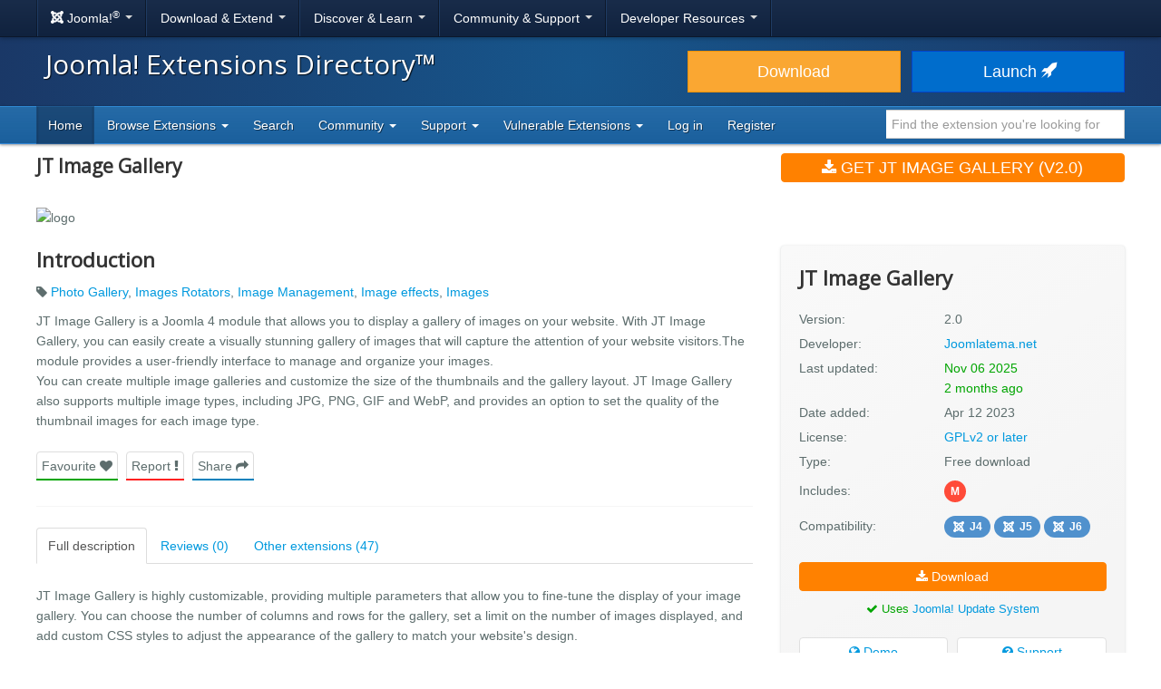

--- FILE ---
content_type: text/html; charset=utf-8
request_url: https://extensions.joomla.org/extension/jt-image-gallery/
body_size: 16886
content:
<!DOCTYPE html>
<html lang="en-gb" dir="ltr">
<head><script type="text/javascript">liveSite = "";</script>
	<meta charset="utf-8" />
	<base href="https://extensions.joomla.org/extension/jt-image-gallery/" />
	<meta name="keywords" content="joomla, extension, Photo Gallery, Images Rotators, Image Management, Image effects, Images" />
	<meta name="author" content="Joomlatema.net" />
	<meta name="og:title" content="JT Image Gallery, by Joomlatema.net - Joomla Extension Directory" />
	<meta name="og:type" content="article" />
	<meta name="og:description" content="JT Image Gallery is a Joomla 4 module that allows you to display a gallery of images on your website. With JT Image Gallery, you can easily create a visually stunning gallery of images that will capture the attention of your website visitors." />
	<meta name="og:site_name" content="Joomla! Extensions Directory™" />
	<meta name="og:url" content="https://extensions.joomla.org/extension/jt-image-gallery/" />
	<meta name="twitter:card" content="summary_large_image" />
	<meta name="twitter:title" content="JT Image Gallery, by Joomlatema.net - Joomla Extension Directory" />
	<meta name="twitter:site" content="@joomla" />
	<meta name="twitter:description" content="JT Image Gallery is a Joomla 4 module that allows you to display a gallery of images on your website. With JT Image Gallery, you can easily create a visually stunning gallery of images that will capture the attention of your website visitors." />
	<meta name="referrer" content="unsafe-url" />
	<meta name="og:image" content="https://extensions.joomla.org/cache/fab_image/logo/643684fb4b907.png" />
	<meta name="twitter:image" content="https://extensions.joomla.org/cache/fab_image/logo/643684fb4b907.png" />
	<meta name="viewport" content="width=device-width, initial-scale=1.0" />
	<meta name="apple-mobile-web-app-capable" content="yes" />
	<meta name="apple-mobile-web-app-status-bar-style" content="blue" />
	<meta name="description" content="JT Image Gallery is a Joomla 4 module that allows you to display a gallery of images on your website. With JT Image Gallery, you can easily create a visually stunning gallery of images that will capture the attention of your website visitors." />
	<meta name="generator" content="Joomla! - Open Source Content Management" />
	<title>JT Image Gallery, by Joomlatema.net - Joomla Extension Directory</title>
	<link href="/templates/joomla/images/apple-touch-icon-180x180.png" rel="apple-touch-icon" sizes="180x180" />
	<link href="/templates/joomla/images/apple-touch-icon-152x152.png" rel="apple-touch-icon" sizes="152x152" />
	<link href="/templates/joomla/images/apple-touch-icon-144x144.png" rel="apple-touch-icon" sizes="144x144" />
	<link href="/templates/joomla/images/apple-touch-icon-120x120.png" rel="apple-touch-icon" sizes="120x120" />
	<link href="/templates/joomla/images/apple-touch-icon-114x114.png" rel="apple-touch-icon" sizes="114x114" />
	<link href="/templates/joomla/images/apple-touch-icon-76x76.png" rel="apple-touch-icon" sizes="76x76" />
	<link href="/templates/joomla/images/apple-touch-icon-72x72.png" rel="apple-touch-icon" sizes="72x72" />
	<link href="/templates/joomla/images/apple-touch-icon-57x57.png" rel="apple-touch-icon" sizes="57x57" />
	<link href="/templates/joomla/images/apple-touch-icon.png" rel="apple-touch-icon" />
	<link href="/templates/joomla/favicon.ico" rel="shortcut icon" type="image/vnd.microsoft.icon" />
	<link href="/media/com_jce/site/css/content.min.css?badb4208be409b1335b815dde676300e" rel="stylesheet" />
	<link href="//netdna.bootstrapcdn.com/font-awesome/4.7.0/css/font-awesome.min.css" rel="stylesheet" />
	<link href="https://cdn.joomla.org/template/css/template_3.0.0.min.css" rel="stylesheet" />
	<link href="/templates/joomla/css/custom.min.css?bc683da6cccf2b5a338950d483755cb8" rel="stylesheet" />
	<link href="https://fonts.googleapis.com/css?family=Open+Sans" rel="stylesheet" />
	<style>
		h1, h2, h3, h4, h5, h6 {
			font-family: 'Open Sans', sans-serif;
		}
	</style>
	<script type="application/json" class="joomla-script-options new">{"csrf.token":"f363af7de577719b5f09b8a897f6ead2","system.paths":{"root":"","base":""}}</script>
	<script src="/media/jui/js/jquery.min.js?bc683da6cccf2b5a338950d483755cb8"></script>
	<script src="/media/jui/js/jquery-noconflict.js?bc683da6cccf2b5a338950d483755cb8"></script>
	<script src="/media/jui/js/jquery-migrate.min.js?bc683da6cccf2b5a338950d483755cb8"></script>
	<script src="/media/jui/js/bootstrap.min.js?bc683da6cccf2b5a338950d483755cb8"></script>
	<script src="/media/lib_fabrik/js/front/com_jed/extension.js"></script>
	<script src="https://cdn.jsdelivr.net/algoliasearch/3/algoliasearch.min.js?bc683da6cccf2b5a338950d483755cb8" defer></script>
	<script src="https://cdn.jsdelivr.net/autocomplete.js/0/autocomplete.min.js?bc683da6cccf2b5a338950d483755cb8" defer></script>
	<script src="/media/com_jed/js/autocomplete.min.js?bc683da6cccf2b5a338950d483755cb8" defer></script>
	<script src="/media/system/js/core.js?bc683da6cccf2b5a338950d483755cb8"></script>
	<script src="/templates/joomla/js/template.js?bc683da6cccf2b5a338950d483755cb8"></script>
	<script src="/templates/joomla/js/blockadblock.js?bc683da6cccf2b5a338950d483755cb8"></script>
	<script src="/templates/joomla/js/js.cookie.js?bc683da6cccf2b5a338950d483755cb8"></script>
	<!--[if lt IE 9]><script src="/media/jui/js/html5.js?bc683da6cccf2b5a338950d483755cb8"></script><![endif]-->
	<script>
var jAutoComplete = window.jAutoComplete || []; jAutoComplete.push({"algoliaApplicationId":"BLPSS1JDLM","algoliaSearchOnlyApiKey":"45457336014964a3858de02be398ea70","algoliaIndexName":"jed_live","hits":7,"name":"core_title","category":"core_catid","tags":"tags","url":"url"});
	</script>

</head>
<body class="site com_jed view-extension layout-default task-display itemid-133">
	<!-- Google Tag Manager -->
	<noscript>
		<iframe src="https://www.googletagmanager.com/ns.html?id=GTM-MH6RGF" height="0" width="0" style="display:none;visibility:hidden"></iframe>
	</noscript>
	<script>(function(w, d, s, l, i) {
			w[l] = w[l] || [];
			w[l].push({'gtm.start': new Date().getTime(), event: 'gtm.js'});
			var f   = d.getElementsByTagName(s)[0], j = d.createElement(s), dl = l != 'dataLayer' ? '&l=' + l : '';
			j.async = true;
			j.src   = 'https://www.googletagmanager.com/gtm.js?id=' + i + dl;
			f.parentNode.insertBefore(j, f);
		})(window, document, 'script', 'dataLayer', 'GTM-MH6RGF');</script>
	<!-- End Google Tag Manager -->
<!-- Top Nav -->
<nav class="navigation" role="navigation">
	<div id="mega-menu" class="navbar navbar-inverse navbar-fixed-top">
		<div class="navbar-inner">
			<div class="container">
				<a class="btn btn-navbar" data-toggle="collapse" data-target=".nav-collapse">
					<span class="icon-bar"></span>
					<span class="icon-bar"></span>
					<span class="icon-bar"></span>
				</a>

				<div class="nav-collapse collapse">
	<ul id="nav-joomla" class="nav">
		<li class="dropdown">
			<a class="dropdown-toggle" data-toggle="dropdown" href="#">
				<span dir="ltr"><span aria-hidden="true" class="icon-joomla"></span> Joomla!<sup>&reg;</sup></span> <span class="caret"></span>
			</a>
			<ul class="dropdown-menu">
				<li class="nav-header"><span>About us</span></li>
				<li>
					<a href="https://www.joomla.org">
						<span aria-hidden="true" class="icon-joomla"></span> Joomla Home
					</a>
				</li>
				<li><a href="https://www.joomla.org/about-joomla.html">What is Joomla?</a></li>
				<li><a href="https://www.joomla.org/core-features.html">Benefits &amp; Features</a></li>
				<li><a href="https://www.joomla.org/about-joomla/the-project.html">Project &amp; Leadership</a></li>
				<li><a href="https://tm.joomla.org">Trademark &amp; Licensing</a></li>
				<li><a href="https://joomlafoundation.org">The Joomla Foundation</a></li>
				<li class="divider"></li>
				<li class="nav-header"><span>Support us</span></li>
				<li><a href="https://www.joomla.org/contribute-to-joomla.html">Contribute</a></li>
				<li><a href="https://www.joomla.org/sponsor.html">Sponsor</a></li>
				<li><a href="https://www.joomla.org/about-joomla/partners.html">Partner</a></li>
				<li><a href="https://shop.joomla.org">Shop</a></li>
			</ul>
		</li>
		<li class="dropdown">
			<a class="dropdown-toggle" data-toggle="dropdown" href="#">Download &amp; Extend <span class="caret"></span></a>
			<ul class="dropdown-menu">
				<li><a href="https://downloads.joomla.org">Downloads</a></li>
				<li><a href="https://extensions.joomla.org">Extensions</a></li>
				<li><a href="https://downloads.joomla.org/language-packs">Languages</a></li>
				<li><a href="https://launch.joomla.org">Get a free site</a></li>
				<li><a href="https://domains.joomla.org">Get a domain</a></li>
			</ul>
		</li>
		<li class="dropdown">
			<a class="dropdown-toggle" data-toggle="dropdown" href="#">Discover &amp; Learn <span class="caret"></span></a>
			<ul class="dropdown-menu">
				<li><a href="https://docs.joomla.org">Documentation</a></li>
				<li><a href="https://community.joomla.org/joomla-training.html">Training</a></li>
				<li><a href="https://certification.joomla.org">Certification</a></li>
				<li><a href="https://showcase.joomla.org">Site Showcase</a></li>
				<li><a href="https://www.joomla.org/announcements.html">Announcements</a></li>
				<li><a href="https://community.joomla.org/blogs.html">Blogs</a></li>
				<li><a href="https://magazine.joomla.org">Magazine</a></li>
			</ul>
		</li>
		<li class="dropdown">
			<a class="dropdown-toggle" data-toggle="dropdown" href="#">Community &amp; Support <span class="caret"></span></a>
			<ul class="dropdown-menu">
				<li><a href="https://community.joomla.org">Community Portal</a></li>
				<li><a href="https://community.joomla.org/events.html">Events</a></li>
				<li><a href="https://community.joomla.org/user-groups.html">User Groups</a></li>
				<li><a href="https://forum.joomla.org">Forum</a></li>
				<li><a href="https://community.joomla.org/service-providers-directory.html">Service Providers Directory</a></li>
				<li><a href="https://volunteers.joomla.org">Volunteers Portal</a></li>
				<li><a href="https://extensions.joomla.org/vulnerable-extensions/vulnerable/">Vulnerable Extensions List</a></li>
			</ul>
		</li>
		<li class="dropdown">
			<a class="dropdown-toggle" data-toggle="dropdown" href="#">Developer Resources <span class="caret"></span></a>
			<ul class="dropdown-menu">
				<li><a href="https://developer.joomla.org">Developer Network</a></li>
				<li><a href="https://developer.joomla.org/security.html">Security Centre</a></li>
				<li><a href="https://issues.joomla.org">Issue Tracker</a></li>
				<li><a href="https://github.com/joomla">GitHub</a></li>
				<li><a href="https://api.joomla.org">API Documentation</a></li>
				<li><a href="https://framework.joomla.org"><span dir="ltr">Joomla!</span> Framework</a></li>
			</ul>
		</li>
	</ul>
	<div id="nav-search" class="navbar-search pull-right">
		
	</div>
</div>
			</div>
		</div>
	</div>
</nav>
<!-- Header -->
<header class="header">
	<div class="container">
		<div class="row-fluid">
			<div class="span7">
				<h1 class="page-title">
					<a href="/">Joomla! Extensions Directory™</a>
				</h1>
			</div>
			<div class="span5">
				<div class="btn-toolbar row-fluid">
					<div class="span6">
						<a href="https://downloads.joomla.org/" class="btn btn-block btn-large btn-warning">Download</a>
					</div>
					<div class="span6">
						<a href="https://launch.joomla.org" class="btn btn-block btn-large btn-primary">Launch							<span aria-hidden="true" class="icon-rocket"></span></a>
					</div>
				</div>
			</div>
		</div>
	</div>
</header>
<nav class="subnav-wrapper">
	<div class="subnav">
		<div class="container">
			
<ul class="nav nav-pills">
<li class="item-133 current active divider-vertical"><a href="/" >Home</a></li><li class="item-137 dropdown parent divider-vertical">
<a href="#"  data-toggle="dropdown" role="button" class="dropdown-toggle">
Browse Extensions <b class="caret"></b></a><ul class="dropdown-menu"><li class="item-146 divider-vertical"><a href="/browse/top-rated" >Top Rated</a></li><li class="item-148 divider-vertical"><a href="/browse/most-reviewed" >Most Reviewed</a></li><li class="item-177 divider-vertical"><a href="/browse/new" >New</a></li><li class="item-393 divider-vertical"><a href="/browse/recently-updated" >Recently Updated</a></li><li class="item-926 divider-vertical"><a href="https://extensions.joomla.org/instant-search/?jed_live%5BrefinementList%5D%5Bversions%5D%5B0%5D=40" >Compatible with J4</a></li><li class="item-1403 divider-vertical"><a href="https://extensions.joomla.org/instant-search/?jed_live%5BrefinementList%5D%5Bversions%5D%5B0%5D=50" >Compatible with J5</a></li><li class="item-1402 divider-vertical"><a href="https://extensions.joomla.org/instant-search/?jed_live%5BrefinementList%5D%5Bversions%5D%5B0%5D=51" >Compatible with J5 (with b/c plugin)</a></li></ul></li><li class="item-935 divider-vertical"><a href="/instant-search" >Search</a></li><li class="item-984 dropdown parent divider-vertical">
<a href="#"  data-toggle="dropdown" role="button" class="dropdown-toggle">
Community <b class="caret"></b></a><ul class="dropdown-menu"><li class="item-141 divider-vertical"><a href="https://volunteers.joomla.org/teams/extensions-directory-team" target="_blank" >Meet the JED Team</a></li><li class="item-928 divider-vertical"><a href="https://volunteers.joomla.org/teams/extensions-directory-team#reports" target="_blank" >Blog</a></li><li class="item-230 divider-vertical"><a href="https://community.joomla.org/joomla-extensions-directory-newsletter.html" >JED Newsletter</a></li><li class="item-142 divider-vertical"><a href="/community/terms-of-service" >Terms of Service</a></li><li class="item-956 divider-vertical"><a href="https://volunteers.joomla.org/help-wanted" target="_blank" >Help Joomla!</a></li></ul></li><li class="item-139 dropdown parent divider-vertical">
<a href="#"  data-toggle="dropdown" role="button" class="dropdown-toggle">
Support <b class="caret"></b></a><ul class="dropdown-menu"><li class="item-1002 divider-vertical"><a href="/support/knowledgebase" >Knowledgebase</a></li><li class="item-955 divider-vertical"><a href="https://community.joomla.org/sponsorship-campaigns.html?utm_source=jed" target="_blank" >Sponsor Joomla!</a></li></ul></li><li class="item-1054 dropdown parent divider-vertical">
<a href="#"  data-toggle="dropdown" role="button" class="dropdown-toggle">
Vulnerable Extensions <b class="caret"></b></a><ul class="dropdown-menu"><li class="item-1063 divider-vertical"><a href="/vulnerable-extensions/about" >About</a></li><li class="item-1055 divider-vertical"><a href="/vulnerable-extensions/vulnerable" >Vulnerable Extensions</a></li><li class="item-1056 divider-vertical"><a href="/vulnerable-extensions/resolved" >Resolved Extensions</a></li><li class="item-1057 divider-vertical"><a href="/vulnerable-extensions/abandoned" >Abandoned Extensions</a></li><li class="item-1058 divider-vertical"><a href="/vulnerable-extensions/submit-a-report" >Submit a Report</a></li><li class="item-1059 divider-vertical"><a href="/vulnerable-extensions/submit-an-update" >Submit an Update</a></li><li class="item-1064 divider-vertical"><a href="/vulnerable-extensions/submit-abandonware" >Submit AbandonWare</a></li><li class="item-1061 divider-vertical"><a href="/vulnerable-extensions/json-feed" >JSON Feed</a></li></ul></li><li class="item-850 divider-vertical"><a href="/users-login-form" >Log in</a></li><li class="item-1038 divider-vertical"><a href="/users-registration-form" >Register</a></li></ul>


<div class="search-top-box" style="margin-top: 4px;">
	<input type="text" id="jed-autocomplete-search" class="search-top search-top-query " name="search-top"
		placeholder="Find the extension you're looking for" value=""
        style="border-left: 0;" />
</div>

		</div>
	</div>
</nav>

<!-- Begin of Custom JED Body -->
<div class="body">
	<!-- Legacy Positions -->
								<div class="container main">
		<div class="row-fluid">
            			<div id="content" class="span12">
				<!-- Begin Content -->
				<div id="system-message-container">
	</div>

				<!--
	<a href="#" class="btn btn-link pull-right"style="margin-top: -59px;margin-right:0;padding-right:0">
		<span class="fa fa-chevron-left" ></span> Back to search results</a> -->
	<div itemscope="itemscope" itemtype="http://schema.org/Product">
	<div class="row-fluid row-heading">
		<div class="span8 heading">

			<h1 itemprop="name">
				JT Image Gallery			</h1>

							<div itemprop="aggregateRating" itemscope itemtype="http://schema.org/AggregateRating">
					<meta itemprop="ratingValue" content="3">
					<meta itemprop="reviewCount" content="0">
					<meta itemprop="bestRating" content="5" />
					<meta itemprop="worstRating" content="1" />
				</div>
								</div>
		<div class="span4 hidden-phone">
			<a class="btn btn-primary btn-large span12 main-download" title="main-download" href="https://www.joomlatema.net/download/free-extensions.html" data-role="download"  >
<span class="fa fa-download"></span>
Get JT Image Gallery (v2.0)</a>		</div>
	</div>

	<div class="row-fluid extension-details">
		
				<div class="carousel-container">
														<img src="/cache/fab_image/643684fb4b907_resizeDown1200px525px16.png" alt="logo" class="extension_image" />
					</div>

		<div class="row-fluid extension-content">
			<div class="span8">
				<h2>Introduction</h2>
				<div class="row-fluid">
					<p class="extension-tags">
													<span class="fa fa-tag"></span>
							<a href="/tags/photo-gallery">Photo Gallery</a>, <a href="/tags/images-rotators">Images Rotators</a>, <a href="/tags/image-management">Image Management</a>, <a href="/tags/image-effects">Image effects</a>, <a href="/tags/images">Images</a>											</p>
					<div itemprop="description">
						<p>JT Image Gallery is a Joomla 4 module that allows you to display a gallery of images on your website. With JT Image Gallery, you can easily create a visually stunning gallery of images that will capture the attention of your website visitors.The module provides a user-friendly interface to manage and organize your images.<br/>
You can create multiple image galleries and customize the size of the thumbnails and the gallery layout. JT Image Gallery also supports multiple image types, including JPG, PNG, GIF and WebP, and provides an option to set the quality of the thumbnail images for each image type.</p>					</div>
					<ul class="task-list">
						<li class="empty">
							<a class="btn span12 btn-success" title="" href="javascript:alert('Please <a href='https://extensions.joomla.org/users-login-form/'>login</a> or <a href='https://extensions.joomla.org/users-registration-form/'>create a new account</a> to add this to your favourites');"  >
Favourite <span class="fa fa-heart"></span>
</a>						</li>
						<li>
							<a class="btn span12 btn-danger" title="" href="/support/support-tickets?subject=Extension%20Report&amp;department_id=2&amp;extension-id=16044&amp;extension-name=JT%20Image%20Gallery"  >
Report <span class="fa fa-exclamation"></span>
</a>						</li>
						<li class="social-container">
							<a class="btn span12 btn-info share" title="" href="#"  >
Share <span class="fa fa-share"></span>
</a>							<div id="social-share" class="popover top notshown">
								<div class="arrow"></div>
								<h3 class="popover-title">Share									<span class="fa fa-share"></span></h3>
								<div class="popover-content">
									<!-- START: Modules Anywhere --><!--  Modules Anywhere Message: The module cannot be placed because it is not published or assigned to this page. --><!-- END: Modules Anywhere -->
								</div>
							</div>
						</li>
					</ul>
				</div>
				<hr />
								<ul class="nav nav-tabs" id="extensionTab-16044">
											<li class="active"><a href="#description"
						                      data-toggle="tab">Full description</a>
						</li>
										<li><a href="#reviews" data-toggle="tab">Reviews (0)</a></li>
											<li><a href="#extensions" data-toggle="tab">Other extensions (47)</a></li>
									</ul>
				<div class="tab-content">
											<div class="tab-pane active" id="description">
														<div class="core-body">
																	<div class="en-GB">
										<div>

<p>JT Image Gallery is highly customizable, providing multiple parameters that allow you to fine-tune the display of your image gallery. You can choose the number of columns and rows for the gallery, set a limit on the number of images displayed, and add custom CSS styles to adjust the appearance of the gallery to match your website&#039;s design.</p>

<p>With JT Image Gallery, you can create a beautiful and engaging gallery of images that will showcase your products, services, or portfolio. The module is easy to install and configure, making it an ideal choice for both beginner and advanced Joomla users.</p>

<p>Admin Panel Options<br/>
<strong>Gallery Settings</strong><br/>
- Module Padding<br/>
Image Directory<br/>
Limit Items<br/>
Order By<br/>
Ordering Direction<br/>
Images Per Page<br/>
Thumbnail Width<br/>
Thumbnail Height<br/>
Thumbnail Type<br/>
Thumbnail Quality(%)<br/>
Item Margin<br/>
Item padding<br/>
Grow Image Effect<br/>
Animation Speed<br/>
Autoplay<br/>
Autoplay Speed<br/>
Navigation Dots<br/>
Show Arrows<br/>
Desktop Dragging<br/>
Enable Fade<br/>
Pause on Mouseover<br/>
Enable Swiping<br/>
Vertical Slide Mode<br/>
Vertical Swipe<br/>
Dots Class<br/>
Delete Cached Thumbnails<br/>
**<br/>
FANCYBOX SETTINGS**<br/>
Fancybox Background<br/>
Open Speed<br/>
Open Effect<br/>
Close Effect<br/>
Next Slide Effect<br/>
Previous Slide Effect<br/>
Show Image Title </p>

<p>Changelog:</p>

<p>V 2.0 Joomla 6 support<br/>
V 1.9 Improvements<br/>
V 1.8 Columns for tablet and mobile<br/>
V 1.7 Multiple folder selection<br/>
V 1.5 Error on documents in Image Folder problem fixed<br/>
V 1.4 Image Folder Tree level problem fixed</p></div>
									</div>
																	<div class="">
										
									</div>
															</div>
						</div>
										<div class="tab-pane " id="reviews">
						<form name="reviews" action="/extension/photos-a-images/jt-image-gallery" method="post">
			<div class="alert alert-info">
			No reviews found		</div>

		
			<div class="align-center width-50">
				<a href="/write-review/review/add?extension_id=16044" class="btn btn-success-full d-block">
					<span class="fa fa-pencil"></span> Be the first to write a review				</a>
			</div>
				<input type="hidden" name="option" value="com_jed" />
	<input type="hidden" name="view" value="extension" />
	<input type="hidden" name="layout" value="default" />
	<input type="hidden" name="id" value="16044" />
	<input type="hidden" name="Itemid" value="133" />
</form>
					</div>
											<div class="tab-pane" id="extensions">
							<form name="related_extension" action="/extension/">
	<div class="extensions">
		<div class="row-fluid">
			<div class="span6 extension shadow-2" role="listitem" aria-labelledby="listing-title-5201" aria-describedby="intro-text-5201">
								<a href="/extension/style-a-design/modules-panel/sidepanel-jt1/" class="extension-link"></a>

		<div class="extension-image shadow-1">
											<img src="/cache/fab_image/5e425ef876a95_resizeDown400px175px16.png" alt="SidePanel JT1" class="extension_image" />
						<div class="link-icon-outer">
				<div class="link-icon"></div>
			</div>
		</div>

		<div class="extension-content">
			<div class="extension-type">
									<span class="label label-warning shadow-1">
						Paid download					</span>
							</div>

			<div class="extension-content-fade">
				<h3 class="extension-title" id="listing-title-5201">
					SidePanel JT1				</h3>
				<div class="extension-details flex-row">
					<div class="extension-owner">
						By Joomlatema.net					</div>
					<div class="extension-category">
						Modules Panel					</div>
				</div>
				<div class="extension-description">
					Side Panel JT1 Module allows you to publish html content or modules as a sliding-panel at the right,left top or bottom of the page. Panel uses jquery for sliding. Features;
Features and Admin Panel Options
-     Joomla 2.5 - 3.0  4.0 and 5.0 compatible
-     Select Article, Module  or Html mode
-     Add Unlimited modules
-     Change panel width, border width, background color etc.
-     Left, Ri...				</div>
			</div>
		</div>

		<div class="extension-footer flex-row">
			<div class="info-rating">
									<div class="score-list-stars">
						<div class="stars-short stars-high"><span class="fa fa-star"></span>5</div>					</div>
				
									<div class="num-reviews">
													4 reviews											</div>
							</div>

			<div class="trophies versions">
												<span title="Compatible with Joomla! 3" class="badge badge-30"><span class="icon icon-joomla"></span>J3</span>
														<span title="Compatible with Joomla! 4 Alpha" class="badge badge-40"><span class="icon icon-joomla"></span>J4</span>
														<span title="Compatible with Joomla! 5" class="badge badge-50"><span class="icon icon-joomla"></span>J5</span>
														<span title="COM_JED_VERSION_60" class="badge badge-60"><span class="icon icon-joomla"></span>J6</span>
						</div>
		</div>
			</div>
			<div class="span6 extension shadow-2" role="listitem" aria-labelledby="listing-title-10760" aria-describedby="intro-text-10760">
								<a href="/extension/structure-a-navigation/site-navigation/jt-scroll-to-top/" class="extension-link"></a>

		<div class="extension-image shadow-1">
											<img src="/cache/fab_image/60c72564689e0_resizeDown400px175px16.jpg" alt="JT Scroll to Top" class="extension_image" />
						<div class="link-icon-outer">
				<div class="link-icon"></div>
			</div>
		</div>

		<div class="extension-content">
			<div class="extension-type">
									<span class="label label-success shadow-1">
						Free					</span>
							</div>

			<div class="extension-content-fade">
				<h3 class="extension-title" id="listing-title-10760">
					JT Scroll to Top				</h3>
				<div class="extension-details flex-row">
					<div class="extension-owner">
						By Joomlatema.net					</div>
					<div class="extension-category">
						Site Navigation					</div>
				</div>
				<div class="extension-description">
					JT Scroll to Top adds a linked button with or without a text which appears when the users scroll down, and disappears when users reach the top of the page. Scroll to Top button quickly scrolls the page to the top once it is clicked.


joomla 2.5.x and 3.x Version
Smoothy Scroll to top effect.
Adjust Scrolling speed.
Customize Scroll to top button (Show-Hide text, change scroll speed, text, Backgro...				</div>
			</div>
		</div>

		<div class="extension-footer flex-row">
			<div class="info-rating">
									<div class="score-list-stars">
						<div class="stars-short stars-high"><span class="fa fa-star"></span>5</div>					</div>
				
									<div class="num-reviews">
													2 reviews											</div>
							</div>

			<div class="trophies versions">
												<span title="Compatible with Joomla! 3" class="badge badge-30"><span class="icon icon-joomla"></span>J3</span>
														<span title="Compatible with Joomla! 4 Alpha" class="badge badge-40"><span class="icon icon-joomla"></span>J4</span>
														<span title="Compatible with Joomla! 5" class="badge badge-50"><span class="icon icon-joomla"></span>J5</span>
						</div>
		</div>
			</div>
		</div><!-- grid close row -->
<div class="row-fluid">
			<div class="span6 extension shadow-2" role="listitem" aria-labelledby="listing-title-6180" aria-describedby="intro-text-6180">
								<a href="/extension/news-display/articles-display/vertical-scroller-jt1-pro/" class="extension-link"></a>

		<div class="extension-image shadow-1">
											<img src="/cache/fab_image/5e46ae86aeb2b_resizeDown400px175px16.png" alt="Vertical Scroller JT1 Pro" class="extension_image" />
						<div class="link-icon-outer">
				<div class="link-icon"></div>
			</div>
		</div>

		<div class="extension-content">
			<div class="extension-type">
									<span class="label label-warning shadow-1">
						Paid download					</span>
							</div>

			<div class="extension-content-fade">
				<h3 class="extension-title" id="listing-title-6180">
					Vertical Scroller JT1 Pro				</h3>
				<div class="extension-details flex-row">
					<div class="extension-owner">
						By Joomlatema.net					</div>
					<div class="extension-category">
						Articles Display					</div>
				</div>
				<div class="extension-description">
					Vertical Scroller Pro JT1 module is Pro Version of free VerticalScroll JT1 module. This module displays and continuously scrolls through the items selected. You can choose joomla category ,K2 Category, K2 Items as content source or enter your own items/links manually. It uses Jquery to scroll. It features parameter options for size, scrolling speed, pausing on mouse-over and more.

Features;
    K...				</div>
			</div>
		</div>

		<div class="extension-footer flex-row">
			<div class="info-rating">
									<div class="score-list-stars">
						<div class="stars-short stars-high"><span class="fa fa-star"></span>4.5</div>					</div>
				
									<div class="num-reviews">
													2 reviews											</div>
							</div>

			<div class="trophies versions">
												<span title="Compatible with Joomla! 3" class="badge badge-30"><span class="icon icon-joomla"></span>J3</span>
														<span title="Compatible with Joomla! 4 Alpha" class="badge badge-40"><span class="icon icon-joomla"></span>J4</span>
														<span title="Compatible with Joomla! 5" class="badge badge-50"><span class="icon icon-joomla"></span>J5</span>
														<span title="COM_JED_VERSION_60" class="badge badge-60"><span class="icon icon-joomla"></span>J6</span>
						</div>
		</div>
			</div>
			<div class="span6 extension shadow-2" role="listitem" aria-labelledby="listing-title-12622" aria-describedby="intro-text-12622">
								<a href="/extension/style-a-design/popups-a-iframes/pop-up-jt/" class="extension-link"></a>

		<div class="extension-image shadow-1">
											<img src="/cache/fab_image/57fb43d58e272_resizeDown400px175px16.png" alt="Pop Up JT" class="extension_image" />
						<div class="link-icon-outer">
				<div class="link-icon"></div>
			</div>
		</div>

		<div class="extension-content">
			<div class="extension-type">
									<span class="label label-success shadow-1">
						Free					</span>
							</div>

			<div class="extension-content-fade">
				<h3 class="extension-title" id="listing-title-12622">
					Pop Up JT				</h3>
				<div class="extension-details flex-row">
					<div class="extension-owner">
						By Joomlatema.net					</div>
					<div class="extension-category">
						Popups & iFrames					</div>
				</div>
				<div class="extension-description">
					Pop Up JT will let you to add an animated Pop-up on any page.It can be installed as a Joomla Module and published on any page you want. You can add Joomla Modules (up to 6 modules) or Manual Text in Pop Up Window. There are a lot of Pop up and Hide animation options. Auto open or Manuel open (when clicked a button) is possible. You can set a duration time to close. It can be installed as joomla mo...				</div>
			</div>
		</div>

		<div class="extension-footer flex-row">
			<div class="info-rating">
									<div class="score-list-stars">
						<div class="stars-short stars-high"><span class="fa fa-star"></span>4.5</div>					</div>
				
									<div class="num-reviews">
													3 reviews											</div>
							</div>

			<div class="trophies versions">
												<span title="Compatible with Joomla! 3" class="badge badge-30"><span class="icon icon-joomla"></span>J3</span>
														<span title="Compatible with Joomla! 4 Alpha" class="badge badge-40"><span class="icon icon-joomla"></span>J4</span>
														<span title="Compatible with Joomla! 5" class="badge badge-50"><span class="icon icon-joomla"></span>J5</span>
														<span title="COM_JED_VERSION_60" class="badge badge-60"><span class="icon icon-joomla"></span>J6</span>
						</div>
		</div>
			</div>
		</div><!-- grid close row -->
<div class="row-fluid">
			<div class="span6 extension shadow-2" role="listitem" aria-labelledby="listing-title-5449" aria-describedby="intro-text-5449">
								<a href="/extension/news-display/content-infos/columnist-jt1/" class="extension-link"></a>

		<div class="extension-image shadow-1">
											<img src="/cache/fab_image/5e6799e9ced63_resizeDown400px175px16.png" alt="Columnist JT1" class="extension_image" />
						<div class="link-icon-outer">
				<div class="link-icon"></div>
			</div>
		</div>

		<div class="extension-content">
			<div class="extension-type">
									<span class="label label-warning shadow-1">
						Paid download					</span>
							</div>

			<div class="extension-content-fade">
				<h3 class="extension-title" id="listing-title-5449">
					Columnist JT1				</h3>
				<div class="extension-details flex-row">
					<div class="extension-owner">
						By Joomlatema.net					</div>
					<div class="extension-category">
						Content infos					</div>
				</div>
				<div class="extension-description">
					Columnist JT1 is an extension which helps users to display  articles from selected columnist-categories. The Module uses joomla's own category-system. First create categories with each Columnist's name and enter each columnist's article under his or her category. Select columnist's image as category image. Then select all columnist category names at the right side of the module settings.

Features...				</div>
			</div>
		</div>

		<div class="extension-footer flex-row">
			<div class="info-rating">
									<div class="score-list-stars">
						<div class="stars-short stars-high"><span class="fa fa-star"></span>4.5</div>					</div>
				
									<div class="num-reviews">
													1 review											</div>
							</div>

			<div class="trophies versions">
												<span title="Compatible with Joomla! 3" class="badge badge-30"><span class="icon icon-joomla"></span>J3</span>
														<span title="Compatible with Joomla! 4 Alpha" class="badge badge-40"><span class="icon icon-joomla"></span>J4</span>
														<span title="Compatible with Joomla! 5" class="badge badge-50"><span class="icon icon-joomla"></span>J5</span>
														<span title="COM_JED_VERSION_60" class="badge badge-60"><span class="icon icon-joomla"></span>J6</span>
						</div>
		</div>
			</div>
			<div class="span6 extension shadow-2" role="listitem" aria-labelledby="listing-title-15877" aria-describedby="intro-text-15877">
								<a href="/extension/search-a-indexing/site-search/jt-search/" class="extension-link"></a>

		<div class="extension-image shadow-1">
											<img src="/cache/fab_image/6336fbc8742d9_resizeDown400px175px16.jpg" alt="JT Search" class="extension_image" />
						<div class="link-icon-outer">
				<div class="link-icon"></div>
			</div>
		</div>

		<div class="extension-content">
			<div class="extension-type">
									<span class="label label-success shadow-1">
						Free					</span>
							</div>

			<div class="extension-content-fade">
				<h3 class="extension-title" id="listing-title-15877">
					JT Search				</h3>
				<div class="extension-details flex-row">
					<div class="extension-owner">
						By Joomlatema.net					</div>
					<div class="extension-category">
						Site Search					</div>
				</div>
				<div class="extension-description">
					A Smart Search module for Joomla. Simple and easy to use....				</div>
			</div>
		</div>

		<div class="extension-footer flex-row">
			<div class="info-rating">
									<div class="score-list-stars">
						<div class="stars-short stars-high"><span class="fa fa-star"></span>4.5</div>					</div>
				
									<div class="num-reviews">
													1 review											</div>
							</div>

			<div class="trophies versions">
												<span title="Compatible with Joomla! 4 Alpha" class="badge badge-40"><span class="icon icon-joomla"></span>J4</span>
														<span title="Compatible with Joomla! 5" class="badge badge-50"><span class="icon icon-joomla"></span>J5</span>
						</div>
		</div>
			</div>
		</div><!-- grid close row -->
<div class="row-fluid">
			<div class="span6 extension shadow-2" role="listitem" aria-labelledby="listing-title-6695" aria-describedby="intro-text-6695">
								<a href="/extension/news-display/articles-display/headline-jt3/" class="extension-link"></a>

		<div class="extension-image shadow-1">
											<img src="/cache/fab_image/5e47a7902c8e1_resizeDown400px175px16.png" alt="Headline JT3" class="extension_image" />
						<div class="link-icon-outer">
				<div class="link-icon"></div>
			</div>
		</div>

		<div class="extension-content">
			<div class="extension-type">
									<span class="label label-warning shadow-1">
						Paid download					</span>
							</div>

			<div class="extension-content-fade">
				<h3 class="extension-title" id="listing-title-6695">
					Headline JT3				</h3>
				<div class="extension-details flex-row">
					<div class="extension-owner">
						By Joomlatema.net					</div>
					<div class="extension-category">
						Articles Display					</div>
				</div>
				<div class="extension-description">
					Module reads content and articles from Joomla category/categories and shows them at frontend as a Slider with little bottom thumbnails. All elements of the frontend interface could easily be changed at the backend.

Features:
    Show your joomla content and news
    Show K2 content and news
    Ordering options: order by joomla articles ordering, by creation date, by modified date
    Ability to...				</div>
			</div>
		</div>

		<div class="extension-footer flex-row">
			<div class="info-rating">
									<div class="score-list-stars">
						<div class="stars-short stars-high"><span class="fa fa-star"></span>4.5</div>					</div>
				
									<div class="num-reviews">
													1 review											</div>
							</div>

			<div class="trophies versions">
												<span title="Compatible with Joomla! 3" class="badge badge-30"><span class="icon icon-joomla"></span>J3</span>
														<span title="Compatible with Joomla! 4 Alpha" class="badge badge-40"><span class="icon icon-joomla"></span>J4</span>
														<span title="Compatible with Joomla! 5" class="badge badge-50"><span class="icon icon-joomla"></span>J5</span>
														<span title="COM_JED_VERSION_60" class="badge badge-60"><span class="icon icon-joomla"></span>J6</span>
						</div>
		</div>
			</div>
			<div class="span6 extension shadow-2" role="listitem" aria-labelledby="listing-title-7212" aria-describedby="intro-text-7212">
								<a href="/extension/style-a-design/modules-panel/side-panel-jt2/" class="extension-link"></a>

		<div class="extension-image shadow-1">
											<img src="/cache/fab_image/5f3fb8fb39519_resizeDown400px175px16.png" alt="Smooth Animating Sidepanel" class="extension_image" />
						<div class="link-icon-outer">
				<div class="link-icon"></div>
			</div>
		</div>

		<div class="extension-content">
			<div class="extension-type">
									<span class="label label-warning shadow-1">
						Paid download					</span>
							</div>

			<div class="extension-content-fade">
				<h3 class="extension-title" id="listing-title-7212">
					Smooth Animating Sidepanel				</h3>
				<div class="extension-details flex-row">
					<div class="extension-owner">
						By Joomlatema.net					</div>
					<div class="extension-category">
						Modules Panel					</div>
				</div>
				<div class="extension-description">
					This Module allows you to publish html content or modules (up to 6 modules) as a sliding-panel at the right or left side of the page. Panel uses jquery for sliding. All elements of the frontend interface could easily be changed at the backend.
**Features:
**
    Joomla 2.5 -3.0 - 4.0 and 5.0 compatible
    Publish your Html Content or Joomla Modules (up to 6 Modules)
    Left and Right Panel Posit...				</div>
			</div>
		</div>

		<div class="extension-footer flex-row">
			<div class="info-rating">
									<div class="score-list-stars">
						<div class="stars-short stars-high"><span class="fa fa-star"></span>4.5</div>					</div>
				
									<div class="num-reviews">
													1 review											</div>
							</div>

			<div class="trophies versions">
												<span title="Compatible with Joomla! 3" class="badge badge-30"><span class="icon icon-joomla"></span>J3</span>
														<span title="Compatible with Joomla! 4 Alpha" class="badge badge-40"><span class="icon icon-joomla"></span>J4</span>
														<span title="Compatible with Joomla! 5" class="badge badge-50"><span class="icon icon-joomla"></span>J5</span>
						</div>
		</div>
			</div>
		</div><!-- grid close row -->
<div class="row-fluid">
			<div class="span6 extension shadow-2" role="listitem" aria-labelledby="listing-title-7233" aria-describedby="intro-text-7233">
								<a href="/extension/news-display/articles-display/manset-haber-jt2/" class="extension-link"></a>

		<div class="extension-image shadow-1">
											<img src="/cache/fab_image/5f3fc302a4439_resizeDown400px175px16.png" alt="Manset Haber JT2" class="extension_image" />
						<div class="link-icon-outer">
				<div class="link-icon"></div>
			</div>
		</div>

		<div class="extension-content">
			<div class="extension-type">
									<span class="label label-warning shadow-1">
						Paid download					</span>
							</div>

			<div class="extension-content-fade">
				<h3 class="extension-title" id="listing-title-7233">
					Manset Haber JT2				</h3>
				<div class="extension-details flex-row">
					<div class="extension-owner">
						By Joomlatema.net					</div>
					<div class="extension-category">
						Articles Display					</div>
				</div>
				<div class="extension-description">
					Mansethaber JT2 Module allows you to display news from your categories in the headline of your website.
Features:


Joomla 2.5, 3.0, 4.0 and 5.0 compatible
News Link and Content Options
Unlimited Categories and subcategories
Change Background color, link color etc. and a lot of display settings
Heading and Description Text, image-resize option for articles
Link to all articles of Category
4 Layout...				</div>
			</div>
		</div>

		<div class="extension-footer flex-row">
			<div class="info-rating">
									<div class="score-list-stars">
						<div class="stars-short stars-high"><span class="fa fa-star"></span>4.5</div>					</div>
				
									<div class="num-reviews">
													1 review											</div>
							</div>

			<div class="trophies versions">
												<span title="Compatible with Joomla! 3" class="badge badge-30"><span class="icon icon-joomla"></span>J3</span>
														<span title="Compatible with Joomla! 4 Alpha" class="badge badge-40"><span class="icon icon-joomla"></span>J4</span>
														<span title="Compatible with Joomla! 5" class="badge badge-50"><span class="icon icon-joomla"></span>J5</span>
						</div>
		</div>
			</div>
			<div class="span6 extension shadow-2" role="listitem" aria-labelledby="listing-title-7851" aria-describedby="intro-text-7851">
								<a href="/extension/news-display/articles-display/accordion-content-jt1/" class="extension-link"></a>

		<div class="extension-image shadow-1">
											<img src="/cache/fab_image/589ecf1176ac5_resizeDown400px175px16.png" alt="Accordion Content JT1" class="extension_image" />
						<div class="link-icon-outer">
				<div class="link-icon"></div>
			</div>
		</div>

		<div class="extension-content">
			<div class="extension-type">
									<span class="label label-warning shadow-1">
						Paid download					</span>
							</div>

			<div class="extension-content-fade">
				<h3 class="extension-title" id="listing-title-7851">
					Accordion Content JT1				</h3>
				<div class="extension-details flex-row">
					<div class="extension-owner">
						By Joomlatema.net					</div>
					<div class="extension-category">
						Articles Display					</div>
				</div>
				<div class="extension-description">
					Accordion Content JT1 Module reads content and articles from Joomla category and shows them as an Accordion Slider with Mouseover or click event. All elements of the frontend interface could easily be configured at the backend.
Features:
    Compatible with Joomla 2.5.x -3.x and 4.x
    Module Width
    Module Background
    Module Padding
    Open Tab Height
    Open Tab Padding
    Content From...				</div>
			</div>
		</div>

		<div class="extension-footer flex-row">
			<div class="info-rating">
									<div class="score-list-stars">
						<div class="stars-short stars-high"><span class="fa fa-star"></span>4.5</div>					</div>
				
									<div class="num-reviews">
													1 review											</div>
							</div>

			<div class="trophies versions">
												<span title="Compatible with Joomla! 3" class="badge badge-30"><span class="icon icon-joomla"></span>J3</span>
														<span title="Compatible with Joomla! 4 Alpha" class="badge badge-40"><span class="icon icon-joomla"></span>J4</span>
														<span title="Compatible with Joomla! 5" class="badge badge-50"><span class="icon icon-joomla"></span>J5</span>
						</div>
		</div>
			</div>
		</div><!-- grid close row -->
<div class="row-fluid">
			<div class="span6 extension shadow-2" role="listitem" aria-labelledby="listing-title-16437" aria-describedby="intro-text-16437">
								<a href="/extension/multimedia/multimedia-players/jt-playlist/" class="extension-link"></a>

		<div class="extension-image shadow-1">
											<img src="/cache/fab_image/66bb4b8bc5ddd_resizeDown400px175px16.jpg" alt="JT Playlist" class="extension_image" />
						<div class="link-icon-outer">
				<div class="link-icon"></div>
			</div>
		</div>

		<div class="extension-content">
			<div class="extension-type">
									<span class="label label-success shadow-1">
						Free					</span>
							</div>

			<div class="extension-content-fade">
				<h3 class="extension-title" id="listing-title-16437">
					JT Playlist				</h3>
				<div class="extension-details flex-row">
					<div class="extension-owner">
						By Joomlatema.net					</div>
					<div class="extension-category">
						Multimedia Players					</div>
				</div>
				<div class="extension-description">
					JT Playlist Joomla Module is a powerful and easy-to-use music player that allows you to play almost all types of music files from your local folder or from remote sources. It supports a wide range of audio formats, including MP3, WAV, FLAC, and more.

Additionally, it comes with a cover image feature, which allows you to add cover images for all your music files, stored in the covers folder. With...				</div>
			</div>
		</div>

		<div class="extension-footer flex-row">
			<div class="info-rating">
									<div class="score-list-stars">
						<div class="stars-short stars-high"><span class="fa fa-star"></span>4.5</div>					</div>
				
									<div class="num-reviews">
													1 review											</div>
							</div>

			<div class="trophies versions">
												<span title="Compatible with Joomla! 4 Alpha" class="badge badge-40"><span class="icon icon-joomla"></span>J4</span>
														<span title="Compatible with Joomla! 5" class="badge badge-50"><span class="icon icon-joomla"></span>J5</span>
						</div>
		</div>
			</div>
			<div class="span6 extension shadow-2" role="listitem" aria-labelledby="listing-title-7136" aria-describedby="intro-text-7136">
								<a href="/extension/social-web/social-display/toolbar-jt1/" class="extension-link"></a>

		<div class="extension-image shadow-1">
											<img src="/cache/fab_image/54abc813e6cb4_resizeDown400px175px16.png" alt="Toolbar JT1" class="extension_image" />
						<div class="link-icon-outer">
				<div class="link-icon"></div>
			</div>
		</div>

		<div class="extension-content">
			<div class="extension-type">
									<span class="label label-success shadow-1">
						Free					</span>
							</div>

			<div class="extension-content-fade">
				<h3 class="extension-title" id="listing-title-7136">
					Toolbar JT1				</h3>
				<div class="extension-details flex-row">
					<div class="extension-owner">
						By Joomlatema.net					</div>
					<div class="extension-category">
						Social Display					</div>
				</div>
				<div class="extension-description">
					Toolbar JT1 is a bottom fixed Toolbar which shows a solid bar at the bottom of your site. It can be installed as a joomla module.

Features:
 -    Joomla 2.5 and 3.0 compatible
-     Insert your Html Content or Joomla Modules (up to 6 Modules). All modules published aligns horizontally.
-     Background Gradient Option. Select Gradient Colors and Gradient Direction
-     Border Color and Width Opt...				</div>
			</div>
		</div>

		<div class="extension-footer flex-row">
			<div class="info-rating">
									<div class="score-list-stars">
						<div class="stars-short stars-high"><span class="fa fa-star"></span>4.5</div>					</div>
				
									<div class="num-reviews">
													3 reviews											</div>
							</div>

			<div class="trophies versions">
												<span title="Compatible with Joomla! 3" class="badge badge-30"><span class="icon icon-joomla"></span>J3</span>
														<span title="Compatible with Joomla! 4 Alpha" class="badge badge-40"><span class="icon icon-joomla"></span>J4</span>
														<span title="Compatible with Joomla! 5" class="badge badge-50"><span class="icon icon-joomla"></span>J5</span>
						</div>
		</div>
			</div>
		</div><!-- grid close row -->
<div class="row-fluid">
			<div class="span6 extension shadow-2" role="listitem" aria-labelledby="listing-title-16151" aria-describedby="intro-text-16151">
								<a href="/extension/news-display/articles-display/jt-content-filter/" class="extension-link"></a>

		<div class="extension-image shadow-1">
											<img src="/cache/fab_image/64ef2a186c6f4_resizeDown400px175px16.png" alt="JT Content Filter" class="extension_image" />
						<div class="link-icon-outer">
				<div class="link-icon"></div>
			</div>
		</div>

		<div class="extension-content">
			<div class="extension-type">
									<span class="label label-success shadow-1">
						Free					</span>
							</div>

			<div class="extension-content-fade">
				<h3 class="extension-title" id="listing-title-16151">
					JT Content Filter				</h3>
				<div class="extension-details flex-row">
					<div class="extension-owner">
						By Joomlatema.net					</div>
					<div class="extension-category">
						Articles Display					</div>
				</div>
				<div class="extension-description">
					JT Content Filter is a free Module to display Joomla Content Filtered by Category names or Content Tags or both. It is mobile compatible and has responsive design. Simple and easy to use. 

Features:
Select Filters (Category, Tags or Both)
Show Content Tags in text
    Articles to Display
    Featured Articles
    Order
    Authors
    Layout Style
    Show / Hide Sort and Shuffle Bar
    Spacing...				</div>
			</div>
		</div>

		<div class="extension-footer flex-row">
			<div class="info-rating">
									<div class="score-list-stars">
						<div class="stars-short stars-high"><span class="fa fa-star"></span>4.5</div>					</div>
				
									<div class="num-reviews">
													2 reviews											</div>
							</div>

			<div class="trophies versions">
												<span title="Compatible with Joomla! 4 Alpha" class="badge badge-40"><span class="icon icon-joomla"></span>J4</span>
														<span title="Compatible with Joomla! 5" class="badge badge-50"><span class="icon icon-joomla"></span>J5</span>
						</div>
		</div>
			</div>
			<div class="span6 extension shadow-2" role="listitem" aria-labelledby="listing-title-16041" aria-describedby="intro-text-16041">
								<a href="/extension/contacts-and-feedback/testimonials-a-suggestions/jt-testimonial/" class="extension-link"></a>

		<div class="extension-image shadow-1">
											<img src="/cache/fab_image/64313ce559a80_resizeDown400px175px16.png" alt="JT Testimonial" class="extension_image" />
						<div class="link-icon-outer">
				<div class="link-icon"></div>
			</div>
		</div>

		<div class="extension-content">
			<div class="extension-type">
									<span class="label label-success shadow-1">
						Free					</span>
							</div>

			<div class="extension-content-fade">
				<h3 class="extension-title" id="listing-title-16041">
					JT Testimonial				</h3>
				<div class="extension-details flex-row">
					<div class="extension-owner">
						By Joomlatema.net					</div>
					<div class="extension-category">
						Testimonials & Suggestions					</div>
				</div>
				<div class="extension-description">
					JT Testimonial is a free Joomla 4 module created by Joomlatema.net that allows website owners to display customer testimonials on their website in an attractive and professional way. With this module, website owners can easily collect and showcase customer feedback and ratings to build trust and credibility with potential customers.
The module is highly customizable, allowing website owners to cho...				</div>
			</div>
		</div>

		<div class="extension-footer flex-row">
			<div class="info-rating">
									<div class="score-list-stars">
						<div class="stars-short stars-high"><span class="fa fa-star"></span>4.5</div>					</div>
				
									<div class="num-reviews">
													1 review											</div>
							</div>

			<div class="trophies versions">
												<span title="Compatible with Joomla! 4 Alpha" class="badge badge-40"><span class="icon icon-joomla"></span>J4</span>
														<span title="Compatible with Joomla! 5" class="badge badge-50"><span class="icon icon-joomla"></span>J5</span>
														<span title="COM_JED_VERSION_60" class="badge badge-60"><span class="icon icon-joomla"></span>J6</span>
						</div>
		</div>
			</div>
		</div><!-- grid close row -->
<div class="row-fluid">
			<div class="span6 extension shadow-2" role="listitem" aria-labelledby="listing-title-6174" aria-describedby="intro-text-6174">
								<a href="/extension/news-display/articles-display/verticalscroll-jt1/" class="extension-link"></a>

		<div class="extension-image shadow-1">
											<img src="/cache/fab_image/54abc889c4726_resizeDown400px175px16.png" alt="VerticalScroll JT1" class="extension_image" />
						<div class="link-icon-outer">
				<div class="link-icon"></div>
			</div>
		</div>

		<div class="extension-content">
			<div class="extension-type">
									<span class="label label-success shadow-1">
						Free					</span>
							</div>

			<div class="extension-content-fade">
				<h3 class="extension-title" id="listing-title-6174">
					VerticalScroll JT1				</h3>
				<div class="extension-details flex-row">
					<div class="extension-owner">
						By Joomlatema.net					</div>
					<div class="extension-category">
						Articles Display					</div>
				</div>
				<div class="extension-description">
					VerticalScroll JT1 is a module for Joomla! that displays and continuously scrolls through the items entered. It uses Jquery to scroll. It features parameter options for size, scrolling speed, pausing on mouse-over and more.
Features;
*Enter up to 40 items
*A lot of options like Open Target, Animation Speed, Module Height, Background Color, Padding, Pause Interval and Mouseover Pause... etc.
Note f...				</div>
			</div>
		</div>

		<div class="extension-footer flex-row">
			<div class="info-rating">
									<div class="score-list-stars">
						<div class="stars-short stars-medium"><span class="fa fa-star"></span>4</div>					</div>
				
									<div class="num-reviews">
													3 reviews											</div>
							</div>

			<div class="trophies versions">
												<span title="Compatible with Joomla! 3" class="badge badge-30"><span class="icon icon-joomla"></span>J3</span>
														<span title="Compatible with Joomla! 4 Alpha" class="badge badge-40"><span class="icon icon-joomla"></span>J4</span>
														<span title="Compatible with Joomla! 5" class="badge badge-50"><span class="icon icon-joomla"></span>J5</span>
						</div>
		</div>
			</div>
			<div class="span6 extension shadow-2" role="listitem" aria-labelledby="listing-title-9157" aria-describedby="intro-text-9157">
								<a href="/extension/photos-a-images/galleries/fotorama-responsive-gallery/" class="extension-link"></a>

		<div class="extension-image shadow-1">
											<img src="/cache/fab_image/648b038e16869_resizeDown400px175px16.png" alt="Fotorama Responsive Gallery" class="extension_image" />
						<div class="link-icon-outer">
				<div class="link-icon"></div>
			</div>
		</div>

		<div class="extension-content">
			<div class="extension-type">
									<span class="label label-warning shadow-1">
						Paid download					</span>
							</div>

			<div class="extension-content-fade">
				<h3 class="extension-title" id="listing-title-9157">
					Fotorama Responsive Gallery				</h3>
				<div class="extension-details flex-row">
					<div class="extension-owner">
						By Joomlatema.net					</div>
					<div class="extension-category">
						Galleries					</div>
				</div>
				<div class="extension-description">
					Fotorama Responsive Gallery is a simple, stunning, powerful and and mobile-device compatible jQuery gallery has a lot of options on backend.

Features and Admin Panel Options :
- Joomla 2.5 -3.x-4.x and 5.x compatible
- Publish your Your Images as a Responsive Gallery
- Thumbnail or Dot Style navigation
- Compatible with mobile devices (swipe-touchscreen option)
- A lot of backend Options
- Module...				</div>
			</div>
		</div>

		<div class="extension-footer flex-row">
			<div class="info-rating">
									<div class="score-list-stars">
						<div class="stars-short stars-medium"><span class="fa fa-star"></span>4</div>					</div>
				
									<div class="num-reviews">
													1 review											</div>
							</div>

			<div class="trophies versions">
												<span title="Compatible with Joomla! 3" class="badge badge-30"><span class="icon icon-joomla"></span>J3</span>
														<span title="Compatible with Joomla! 4 Alpha" class="badge badge-40"><span class="icon icon-joomla"></span>J4</span>
														<span title="Compatible with Joomla! 5" class="badge badge-50"><span class="icon icon-joomla"></span>J5</span>
						</div>
		</div>
			</div>
		</div><!-- grid close row -->
<div class="row-fluid">
			<div class="span6 extension shadow-2" role="listitem" aria-labelledby="listing-title-6454" aria-describedby="intro-text-6454">
								<a href="/extension/news-display/articles-display/headline-jt2/" class="extension-link"></a>

		<div class="extension-image shadow-1">
											<img src="/cache/fab_image/58d28a152abd7_resizeDown400px175px16.png" alt="Headline JT2" class="extension_image" />
						<div class="link-icon-outer">
				<div class="link-icon"></div>
			</div>
		</div>

		<div class="extension-content">
			<div class="extension-type">
									<span class="label label-warning shadow-1">
						Paid download					</span>
							</div>

			<div class="extension-content-fade">
				<h3 class="extension-title" id="listing-title-6454">
					Headline JT2				</h3>
				<div class="extension-details flex-row">
					<div class="extension-owner">
						By Joomlatema.net					</div>
					<div class="extension-category">
						Articles Display					</div>
				</div>
				<div class="extension-description">
					Headline JT2 Module is a commercial extension developed by Joomlatema.Net. Module reads content articles from Joomla category and shows them at frontend as a Slider. All elements of the frontend interface could easily be changed at the backend.

Features:
-  Support Joomla! 2.5-3.0-4.0 and 5.0 Native
-  Show your joomla content and news
-  Show K2 content
-  Ordering options: order by joomla artic...				</div>
			</div>
		</div>

		<div class="extension-footer flex-row">
			<div class="info-rating">
									<div class="score-list-stars">
						<div class="stars-short stars-medium"><span class="fa fa-star"></span>4</div>					</div>
				
									<div class="num-reviews">
													2 reviews											</div>
							</div>

			<div class="trophies versions">
												<span title="Compatible with Joomla! 3" class="badge badge-30"><span class="icon icon-joomla"></span>J3</span>
														<span title="Compatible with Joomla! 4 Alpha" class="badge badge-40"><span class="icon icon-joomla"></span>J4</span>
														<span title="Compatible with Joomla! 5" class="badge badge-50"><span class="icon icon-joomla"></span>J5</span>
						</div>
		</div>
			</div>
			<div class="span6 extension shadow-2" role="listitem" aria-labelledby="listing-title-15599" aria-describedby="intro-text-15599">
								<a href="/extension/news-display/articles-display/jt-content-slider/" class="extension-link"></a>

		<div class="extension-image shadow-1">
											<img src="/cache/fab_image/61b4c99775d56_resizeDown400px175px16.jpg" alt="JT Content Slider" class="extension_image" />
						<div class="link-icon-outer">
				<div class="link-icon"></div>
			</div>
		</div>

		<div class="extension-content">
			<div class="extension-type">
									<span class="label label-success shadow-1">
						Free					</span>
							</div>

			<div class="extension-content-fade">
				<h3 class="extension-title" id="listing-title-15599">
					JT Content Slider				</h3>
				<div class="extension-details flex-row">
					<div class="extension-owner">
						By Joomlatema.net					</div>
					<div class="extension-category">
						Articles Display					</div>
				</div>
				<div class="extension-description">
					JT Content Slider a  free Joomla Content Slider Module to show Joomla articles as a slider. Showing the joomla articles with dates, thumbnails and etc. Simple and easy to use.
Features:


Category
Articles to Display
Featured Articles
Order
Authors
Layout
Slide Width
The width of each slide. This setting is required for all horizontal carousels!
Module Padding
Module Global Padding eg. 10px 10px 1...				</div>
			</div>
		</div>

		<div class="extension-footer flex-row">
			<div class="info-rating">
									<div class="score-list-stars">
						<div class="stars-short stars-medium"><span class="fa fa-star"></span>3.5</div>					</div>
				
									<div class="num-reviews">
													2 reviews											</div>
							</div>

			<div class="trophies versions">
												<span title="Compatible with Joomla! 3" class="badge badge-30"><span class="icon icon-joomla"></span>J3</span>
														<span title="Compatible with Joomla! 4 Alpha" class="badge badge-40"><span class="icon icon-joomla"></span>J4</span>
														<span title="Compatible with Joomla! 5" class="badge badge-50"><span class="icon icon-joomla"></span>J5</span>
														<span title="COM_JED_VERSION_60" class="badge badge-60"><span class="icon icon-joomla"></span>J6</span>
						</div>
		</div>
			</div>
		</div><!-- grid close row -->
<div class="row-fluid">
			<div class="span6 extension shadow-2" role="listitem" aria-labelledby="listing-title-15887" aria-describedby="intro-text-15887">
								<a href="/extension/languages/jt-language-switcher/" class="extension-link"></a>

		<div class="extension-image shadow-1">
											<img src="/cache/fab_image/6346c73be5310_resizeDown400px175px16.jpg" alt="JT Language Switcher" class="extension_image" />
						<div class="link-icon-outer">
				<div class="link-icon"></div>
			</div>
		</div>

		<div class="extension-content">
			<div class="extension-type">
									<span class="label label-success shadow-1">
						Free					</span>
							</div>

			<div class="extension-content-fade">
				<h3 class="extension-title" id="listing-title-15887">
					JT Language Switcher				</h3>
				<div class="extension-details flex-row">
					<div class="extension-owner">
						By Joomlatema.net					</div>
					<div class="extension-category">
						Languages					</div>
				</div>
				<div class="extension-description">
					JT Language Switcher by JoomlaTema.net.This free module displays a language switcher on your website of available content languages. Simple and easy to use.

Features:


Language Selection
Show Tooltip  Yes / No
Show Name or Lang. Code Yes / No
Full Language Names
Use Image Flags Yes / No
Flag Position Left / Right
Flag Margin
Flag Width
Flag Height
Flag Border
Flag Border Radius
Show Active Langu...				</div>
			</div>
		</div>

		<div class="extension-footer flex-row">
			<div class="info-rating">
									<div class="score-list-stars">
						<div class="stars-short stars-medium"><span class="fa fa-star"></span>3.5</div>					</div>
				
									<div class="num-reviews">
													1 review											</div>
							</div>

			<div class="trophies versions">
												<span title="Compatible with Joomla! 4 Alpha" class="badge badge-40"><span class="icon icon-joomla"></span>J4</span>
														<span title="Compatible with Joomla! 5" class="badge badge-50"><span class="icon icon-joomla"></span>J5</span>
						</div>
		</div>
			</div>
			<div class="span6 extension shadow-2" role="listitem" aria-labelledby="listing-title-15811" aria-describedby="intro-text-15811">
								<a href="/extension/access-a-security/jt-login/" class="extension-link"></a>

		<div class="extension-image shadow-1">
											<img src="/cache/fab_image/63412c436dc95_resizeDown400px175px16.jpg" alt="JT Login" class="extension_image" />
						<div class="link-icon-outer">
				<div class="link-icon"></div>
			</div>
		</div>

		<div class="extension-content">
			<div class="extension-type">
									<span class="label label-success shadow-1">
						Free					</span>
							</div>

			<div class="extension-content-fade">
				<h3 class="extension-title" id="listing-title-15811">
					JT Login				</h3>
				<div class="extension-details flex-row">
					<div class="extension-owner">
						By Joomlatema.net					</div>
					<div class="extension-category">
						Access & Security					</div>
				</div>
				<div class="extension-description">
					JT Login is a Free Login Module for Joomla 4.  It is simple and easy to use. The module displays a modal or dropdown Login - Registration form.

Features:
Login Form Type Modal /Dropdown
Modal Form Style (3 Styles)
Modal Top Position
Modal Window Max Width
Login Form Title
Class For Login Title
Show Registration Button Yes/No
Registration Form Title
Class For Registration Title
Pre-text
Post-text...				</div>
			</div>
		</div>

		<div class="extension-footer flex-row">
			<div class="info-rating">
									<div class="score-list-stars">
						<div class="stars-short stars-medium"><span class="fa fa-star"></span>3</div>					</div>
				
									<div class="num-reviews">
													2 reviews											</div>
							</div>

			<div class="trophies versions">
												<span title="Compatible with Joomla! 4 Alpha" class="badge badge-40"><span class="icon icon-joomla"></span>J4</span>
														<span title="Compatible with Joomla! 5" class="badge badge-50"><span class="icon icon-joomla"></span>J5</span>
						</div>
		</div>
			</div>
		</div><!-- grid close row -->
<div class="row-fluid">
			<div class="span6 extension shadow-2" role="listitem" aria-labelledby="listing-title-5978" aria-describedby="intro-text-5978">
								<a href="/extension/news-display/articles-display/mansethaber-jt1/" class="extension-link"></a>

		<div class="extension-image shadow-1">
											<img src="/cache/fab_image/54abcedf759db_resizeDown400px175px16.png" alt="MansetHaber JT1" class="extension_image" />
						<div class="link-icon-outer">
				<div class="link-icon"></div>
			</div>
		</div>

		<div class="extension-content">
			<div class="extension-type">
									<span class="label label-warning shadow-1">
						Paid download					</span>
							</div>

			<div class="extension-content-fade">
				<h3 class="extension-title" id="listing-title-5978">
					MansetHaber JT1				</h3>
				<div class="extension-details flex-row">
					<div class="extension-owner">
						By Joomlatema.net					</div>
					<div class="extension-category">
						Articles Display					</div>
				</div>
				<div class="extension-description">
					MansetHaber JT1 is an extension to display news from your Joomla or K2 category/categories in the headline of your page.
Features:
    K2- Support
    News Link and Content Options
    Unlimited Categories and subcategories
    Change Background color, float etc. and a lot of display settings
    Heading and Description Text, image-resize option for articles
    Link to all articles of Category...				</div>
			</div>
		</div>

		<div class="extension-footer flex-row">
			<div class="info-rating">
									<span class="text-rating muted">Not rated</span>
				
							</div>

			<div class="trophies versions">
												<span title="Compatible with Joomla! 3" class="badge badge-30"><span class="icon icon-joomla"></span>J3</span>
														<span title="Compatible with Joomla! 4 Alpha" class="badge badge-40"><span class="icon icon-joomla"></span>J4</span>
														<span title="Compatible with Joomla! 5" class="badge badge-50"><span class="icon icon-joomla"></span>J5</span>
						</div>
		</div>
			</div>
			<div class="span6 extension shadow-2" role="listitem" aria-labelledby="listing-title-6221" aria-describedby="intro-text-6221">
								<a href="/extension/site-management/analytics/showip-jt1/" class="extension-link"></a>

		<div class="extension-image shadow-1">
											<img src="/cache/fab_image/54abcfacccf99_resizeDown400px175px16.png" alt="ShowIp JT1" class="extension_image" />
						<div class="link-icon-outer">
				<div class="link-icon"></div>
			</div>
		</div>

		<div class="extension-content">
			<div class="extension-type">
									<span class="label label-success shadow-1">
						Free					</span>
							</div>

			<div class="extension-content-fade">
				<h3 class="extension-title" id="listing-title-6221">
					ShowIp JT1				</h3>
				<div class="extension-details flex-row">
					<div class="extension-owner">
						By Joomlatema.net					</div>
					<div class="extension-category">
						Analytics					</div>
				</div>
				<div class="extension-description">
					This module shows visitor's Ip address.

Show Ip Module Features:


Show Visitors IP Addresses
Change background color, Padding, border color etc.
Show/Hide Os-Browser Option...				</div>
			</div>
		</div>

		<div class="extension-footer flex-row">
			<div class="info-rating">
									<span class="text-rating muted">Not rated</span>
				
							</div>

			<div class="trophies versions">
												<span title="Compatible with Joomla! 3" class="badge badge-30"><span class="icon icon-joomla"></span>J3</span>
														<span title="Compatible with Joomla! 4 Alpha" class="badge badge-40"><span class="icon icon-joomla"></span>J4</span>
														<span title="Compatible with Joomla! 5" class="badge badge-50"><span class="icon icon-joomla"></span>J5</span>
						</div>
		</div>
			</div>
		</div><!-- grid close row -->
<div class="row-fluid">
			<div class="span6 extension shadow-2" role="listitem" aria-labelledby="listing-title-6970" aria-describedby="intro-text-6970">
								<a href="/extension/style-a-design/popups-a-iframes/side-script-jt1/" class="extension-link"></a>

		<div class="extension-image shadow-1">
											<img src="/cache/fab_image/54abcffdc60fd_resizeDown400px175px16.png" alt="Side Script JT1" class="extension_image" />
						<div class="link-icon-outer">
				<div class="link-icon"></div>
			</div>
		</div>

		<div class="extension-content">
			<div class="extension-type">
									<span class="label label-warning shadow-1">
						Paid download					</span>
							</div>

			<div class="extension-content-fade">
				<h3 class="extension-title" id="listing-title-6970">
					Side Script JT1				</h3>
				<div class="extension-details flex-row">
					<div class="extension-owner">
						By Joomlatema.net					</div>
					<div class="extension-category">
						Popups & iFrames					</div>
				</div>
				<div class="extension-description">
					This Module allows you to publish html content or modules (up to 6 modules) as a Popup Script-panel at the right, left, top or bottom of the page. Panel uses javascript.

Features;


Joomla 2.5, 3.x,4.x  and 5.x compatible
Select html or module mode
Add up to 6 modules
Change panel width, border width, background color etc.
Left, Right, Top and Bottom Panel Positions

Changelog:

Vers. 1.1
-------...				</div>
			</div>
		</div>

		<div class="extension-footer flex-row">
			<div class="info-rating">
									<span class="text-rating muted">Not rated</span>
				
							</div>

			<div class="trophies versions">
												<span title="Compatible with Joomla! 3" class="badge badge-30"><span class="icon icon-joomla"></span>J3</span>
														<span title="Compatible with Joomla! 4 Alpha" class="badge badge-40"><span class="icon icon-joomla"></span>J4</span>
														<span title="Compatible with Joomla! 5" class="badge badge-50"><span class="icon icon-joomla"></span>J5</span>
						</div>
		</div>
			</div>
			<div class="span6 extension shadow-2" role="listitem" aria-labelledby="listing-title-8486" aria-describedby="intro-text-8486">
								<a href="/extension/news-display/articles-display/horizontal-accordion-jt/" class="extension-link"></a>

		<div class="extension-image shadow-1">
											<img src="/cache/fab_image/54abd0a4d9edf_resizeDown400px175px16.png" alt="Horizontal Accordion JT" class="extension_image" />
						<div class="link-icon-outer">
				<div class="link-icon"></div>
			</div>
		</div>

		<div class="extension-content">
			<div class="extension-type">
									<span class="label label-warning shadow-1">
						Paid download					</span>
							</div>

			<div class="extension-content-fade">
				<h3 class="extension-title" id="listing-title-8486">
					Horizontal Accordion JT				</h3>
				<div class="extension-details flex-row">
					<div class="extension-owner">
						By Joomlatema.net					</div>
					<div class="extension-category">
						Articles Display					</div>
				</div>
				<div class="extension-description">
					Horizontal Accordion JT module allows you to display your Joomla content as a collapsible horizontal accordion. Module uses jquery for accordion effect and has 2 accordion styles.
Features:


Compatible with Joomla 2.5 and 3.0   
Two Accordion Styles
Accordion Panel Width
Accordion Panel Height
Accordion Panel Padding
Accordion Panel Background
Select Joomla Category
Order News By  (Recently Added...				</div>
			</div>
		</div>

		<div class="extension-footer flex-row">
			<div class="info-rating">
									<span class="text-rating muted">Not rated</span>
				
							</div>

			<div class="trophies versions">
												<span title="Compatible with Joomla! 3" class="badge badge-30"><span class="icon icon-joomla"></span>J3</span>
						</div>
		</div>
			</div>
		</div><!-- grid close row -->
<div class="row-fluid">
			<div class="span6 extension shadow-2" role="listitem" aria-labelledby="listing-title-8676" aria-describedby="intro-text-8676">
								<a href="/extension/news-display/articles-display/carousel-jt1/" class="extension-link"></a>

		<div class="extension-image shadow-1">
											<img src="/cache/fab_image/58a19d61e90ff_resizeDown400px175px16.png" alt="Carousel JT1" class="extension_image" />
						<div class="link-icon-outer">
				<div class="link-icon"></div>
			</div>
		</div>

		<div class="extension-content">
			<div class="extension-type">
									<span class="label label-warning shadow-1">
						Paid download					</span>
							</div>

			<div class="extension-content-fade">
				<h3 class="extension-title" id="listing-title-8676">
					Carousel JT1				</h3>
				<div class="extension-details flex-row">
					<div class="extension-owner">
						By Joomlatema.net					</div>
					<div class="extension-category">
						Articles Display					</div>
				</div>
				<div class="extension-description">
					Carousel JT1 is an Image and Content Carousel Module for Joomla. It allows you to display your Joomla content and/or images as a Carousel Slider. Module reads content articles from Joomla. It can be used Image Slider or Content Slider or both.

Features:


Support Joomla! 2.5.x and 3.x Native
Show your joomla content and images
Ordering options: order by joomla articles ordering, by creation date,...				</div>
			</div>
		</div>

		<div class="extension-footer flex-row">
			<div class="info-rating">
									<span class="text-rating muted">Not rated</span>
				
							</div>

			<div class="trophies versions">
												<span title="Compatible with Joomla! 3" class="badge badge-30"><span class="icon icon-joomla"></span>J3</span>
						</div>
		</div>
			</div>
			<div class="span6 extension shadow-2" role="listitem" aria-labelledby="listing-title-9053" aria-describedby="intro-text-9053">
								<a href="/extension/style-a-design/modules-panel/iconic-sticky-panel/" class="extension-link"></a>

		<div class="extension-image shadow-1">
											<img src="/cache/fab_image/58a1b053d9318_resizeDown400px175px16.png" alt="Iconic Sticky Panel" class="extension_image" />
						<div class="link-icon-outer">
				<div class="link-icon"></div>
			</div>
		</div>

		<div class="extension-content">
			<div class="extension-type">
									<span class="label label-warning shadow-1">
						Paid download					</span>
							</div>

			<div class="extension-content-fade">
				<h3 class="extension-title" id="listing-title-9053">
					Iconic Sticky Panel				</h3>
				<div class="extension-details flex-row">
					<div class="extension-owner">
						By Joomlatema.net					</div>
					<div class="extension-category">
						Modules Panel					</div>
				</div>
				<div class="extension-description">
					Iconic Sticky Panel has a brand new extension and enables you to publish little icons on left or right side of your page refer to Joomla Modules .

Features:


Publish up 12 icons refer to Joomla Modules
Publish your Your Text or Joomla Modules
Left-Right Panel Positions
Display Options like background color,border color etc.
SidePanel Width (px)
SidePanel Top Position 
Distance to Top or Bottom...				</div>
			</div>
		</div>

		<div class="extension-footer flex-row">
			<div class="info-rating">
									<span class="text-rating muted">Not rated</span>
				
							</div>

			<div class="trophies versions">
												<span title="Compatible with Joomla! 3" class="badge badge-30"><span class="icon icon-joomla"></span>J3</span>
														<span title="Compatible with Joomla! 4 Alpha" class="badge badge-40"><span class="icon icon-joomla"></span>J4</span>
														<span title="Compatible with Joomla! 5" class="badge badge-50"><span class="icon icon-joomla"></span>J5</span>
						</div>
		</div>
			</div>
		</div><!-- grid close row -->
<div class="row-fluid">
			<div class="span6 extension shadow-2" role="listitem" aria-labelledby="listing-title-8663" aria-describedby="intro-text-8663">
								<a href="/extension/news-display/articles-display/card-deck-slider-jt/" class="extension-link"></a>

		<div class="extension-image shadow-1">
											<img src="/cache/fab_image/58cd86f6deb6f_resizeDown400px175px16.png" alt="Card Deck Slider JT" class="extension_image" />
						<div class="link-icon-outer">
				<div class="link-icon"></div>
			</div>
		</div>

		<div class="extension-content">
			<div class="extension-type">
									<span class="label label-warning shadow-1">
						Paid download					</span>
							</div>

			<div class="extension-content-fade">
				<h3 class="extension-title" id="listing-title-8663">
					Card Deck Slider JT				</h3>
				<div class="extension-details flex-row">
					<div class="extension-owner">
						By Joomlatema.net					</div>
					<div class="extension-category">
						Articles Display					</div>
				</div>
				<div class="extension-description">
					Card Deck Slider JT Module reads content articles from Joomla category and displays your Joomla content or images as a Card Deck Slider. It can be used Image or Content Slider.
Features:
-     Support Joomla! 2.5.x -3.x-4.x  and 5.x Native
-     Show your joomla content and images
-     Fulltext and Intro Image Support
-     Ordering options: order by joomla articles ordering, by creation date, by...				</div>
			</div>
		</div>

		<div class="extension-footer flex-row">
			<div class="info-rating">
									<span class="text-rating muted">Not rated</span>
				
							</div>

			<div class="trophies versions">
												<span title="Compatible with Joomla! 3" class="badge badge-30"><span class="icon icon-joomla"></span>J3</span>
														<span title="Compatible with Joomla! 4 Alpha" class="badge badge-40"><span class="icon icon-joomla"></span>J4</span>
														<span title="Compatible with Joomla! 5" class="badge badge-50"><span class="icon icon-joomla"></span>J5</span>
						</div>
		</div>
			</div>
			<div class="span6 extension shadow-2" role="listitem" aria-labelledby="listing-title-9110" aria-describedby="intro-text-9110">
								<a href="/extension/news-display/articles-display/content-captions-jt/" class="extension-link"></a>

		<div class="extension-image shadow-1">
											<img src="/cache/fab_image/54abd1b551c33_resizeDown400px175px16.png" alt="Content Captions JT" class="extension_image" />
						<div class="link-icon-outer">
				<div class="link-icon"></div>
			</div>
		</div>

		<div class="extension-content">
			<div class="extension-type">
									<span class="label label-warning shadow-1">
						Paid download					</span>
							</div>

			<div class="extension-content-fade">
				<h3 class="extension-title" id="listing-title-9110">
					Content Captions JT				</h3>
				<div class="extension-details flex-row">
					<div class="extension-owner">
						By Joomlatema.net					</div>
					<div class="extension-category">
						Articles Display					</div>
				</div>
				<div class="extension-description">
					Content Captions JT Module for Joomla enables you to display the images attached to your joomla content on your site with captions on them.  Module generates captions from images'  TITLE and/or INTRO text in articles and displays them with a sliding or fading overlay effect on the images. The module resizes the image that you have assigned to the article lays it out with fading or sliding overlay....				</div>
			</div>
		</div>

		<div class="extension-footer flex-row">
			<div class="info-rating">
									<span class="text-rating muted">Not rated</span>
				
							</div>

			<div class="trophies versions">
												<span title="Compatible with Joomla! 3" class="badge badge-30"><span class="icon icon-joomla"></span>J3</span>
						</div>
		</div>
			</div>
		</div><!-- grid close row -->
<div class="row-fluid">
			<div class="span6 extension shadow-2" role="listitem" aria-labelledby="listing-title-12088" aria-describedby="intro-text-12088">
								<a href="/extension/style-a-design/modules-panel/fixed-bottom-bar-jt/" class="extension-link"></a>

		<div class="extension-image shadow-1">
											<img src="/cache/fab_image/573248da6217f_resizeDown400px175px16.png" alt="Fixed Bottom Bar JT" class="extension_image" />
						<div class="link-icon-outer">
				<div class="link-icon"></div>
			</div>
		</div>

		<div class="extension-content">
			<div class="extension-type">
									<span class="label label-success shadow-1">
						Free					</span>
							</div>

			<div class="extension-content-fade">
				<h3 class="extension-title" id="listing-title-12088">
					Fixed Bottom Bar JT				</h3>
				<div class="extension-details flex-row">
					<div class="extension-owner">
						By Joomlatema.net					</div>
					<div class="extension-category">
						Modules Panel					</div>
				</div>
				<div class="extension-description">
					This module adds a Fixed Bottom Bar on your site. You can publish Joomla Modules in that bar (up to six modules horizontally aligned.)

Features:


Joomla 3.x and 4.x compatible
Insert your Html Content or Joomla Modules (up to 6 Modules). All modules published align horizontally.
Fixed Bottom Bar Title
Close Bar Button


Changelog

     Vers 1.3
    -----------------
    Joomla 4 Support


Vers 1...				</div>
			</div>
		</div>

		<div class="extension-footer flex-row">
			<div class="info-rating">
									<span class="text-rating muted">Not rated</span>
				
							</div>

			<div class="trophies versions">
												<span title="Compatible with Joomla! 3" class="badge badge-30"><span class="icon icon-joomla"></span>J3</span>
														<span title="Compatible with Joomla! 4 Alpha" class="badge badge-40"><span class="icon icon-joomla"></span>J4</span>
														<span title="Compatible with Joomla! 5" class="badge badge-50"><span class="icon icon-joomla"></span>J5</span>
						</div>
		</div>
			</div>
			<div class="span6 extension shadow-2" role="listitem" aria-labelledby="listing-title-12367" aria-describedby="intro-text-12367">
								<a href="/extension/structure-a-navigation/menu-systems/jumpmenuwithumb-jt1/" class="extension-link"></a>

		<div class="extension-image shadow-1">
											<img src="/cache/fab_image/577f500c68000_resizeDown400px175px16.png" alt="JumpmenuwiThumb JT1" class="extension_image" />
						<div class="link-icon-outer">
				<div class="link-icon"></div>
			</div>
		</div>

		<div class="extension-content">
			<div class="extension-type">
									<span class="label label-success shadow-1">
						Free					</span>
							</div>

			<div class="extension-content-fade">
				<h3 class="extension-title" id="listing-title-12367">
					JumpmenuwiThumb JT1				</h3>
				<div class="extension-details flex-row">
					<div class="extension-owner">
						By Joomlatema.net					</div>
					<div class="extension-category">
						Menu Systems					</div>
				</div>
				<div class="extension-description">
					This module allows you to list your items as a dropdown jumpmenu with configurable thumbnail images.
Features:


Joomla 1.7- 2.5 and 3.x compatible
Enter up to 40 links
Change Jumpmenu Width
Selectbox Background
Selectbox-Hover Background
Selectbox Height
Droplist Height
Links Border-Bottom Color
Thumbnail Border Color     
Thumbnail Border Width (Px)    
Thumbnail Border Style
Thumbnail Shadow Wi...				</div>
			</div>
		</div>

		<div class="extension-footer flex-row">
			<div class="info-rating">
									<span class="text-rating muted">Not rated</span>
				
							</div>

			<div class="trophies versions">
												<span title="Compatible with Joomla! 3" class="badge badge-30"><span class="icon icon-joomla"></span>J3</span>
						</div>
		</div>
			</div>
		</div><!-- grid close row -->
<div class="row-fluid">
			<div class="span6 extension shadow-2" role="listitem" aria-labelledby="listing-title-12424" aria-describedby="intro-text-12424">
								<a href="/extension/access-a-security/site-access/jt-elegant-login/" class="extension-link"></a>

		<div class="extension-image shadow-1">
											<img src="/cache/fab_image/579787eb2e5c8_resizeDown400px175px16.png" alt="JT Elegant Login " class="extension_image" />
						<div class="link-icon-outer">
				<div class="link-icon"></div>
			</div>
		</div>

		<div class="extension-content">
			<div class="extension-type">
									<span class="label label-warning shadow-1">
						Paid download					</span>
							</div>

			<div class="extension-content-fade">
				<h3 class="extension-title" id="listing-title-12424">
					JT Elegant Login 				</h3>
				<div class="extension-details flex-row">
					<div class="extension-owner">
						By Joomlatema.net					</div>
					<div class="extension-category">
						Site Access					</div>
				</div>
				<div class="extension-description">
					JT Elegant Login extension is Login and Sign Up form for joomla. It has a nice animation effect for both login and sign up form. You can use it instead of standart joomla login-signup form of your site.

It can be installed as a joomla module and can be used instead of standart joomla login-signup form.

Features:


Joomla 3.x compatible
Login Button Title
Login Button Pretext
Signup Button Title...				</div>
			</div>
		</div>

		<div class="extension-footer flex-row">
			<div class="info-rating">
									<span class="text-rating muted">Not rated</span>
				
							</div>

			<div class="trophies versions">
												<span title="Compatible with Joomla! 3" class="badge badge-30"><span class="icon icon-joomla"></span>J3</span>
						</div>
		</div>
			</div>
			<div class="span6 extension shadow-2" role="listitem" aria-labelledby="listing-title-14020" aria-describedby="intro-text-14020">
								<a href="/extension/photos-a-images/galleries/masonry-sliding-gallery/" class="extension-link"></a>

		<div class="extension-image shadow-1">
											<img src="/cache/fab_image/5b351613b2c4a_resizeDown400px175px16.png" alt="Masonry Sliding Gallery" class="extension_image" />
						<div class="link-icon-outer">
				<div class="link-icon"></div>
			</div>
		</div>

		<div class="extension-content">
			<div class="extension-type">
									<span class="label label-warning shadow-1">
						Paid download					</span>
							</div>

			<div class="extension-content-fade">
				<h3 class="extension-title" id="listing-title-14020">
					Masonry Sliding Gallery				</h3>
				<div class="extension-details flex-row">
					<div class="extension-owner">
						By Joomlatema.net					</div>
					<div class="extension-category">
						Galleries					</div>
				</div>
				<div class="extension-description">
					Masonry Sliding Gallery Joomla Module can present your images in a beautiful and fully responsive masonry style. Design lively and eye-catching websites. The Masonry Sliding Gallery Joomla! extension is fully featured and functional. The Gallery is responsive, have a lot of options on admin-side and managed with ease of use. The gallery extension is a Joomla! Module. It also uses FancyBox effect t...				</div>
			</div>
		</div>

		<div class="extension-footer flex-row">
			<div class="info-rating">
									<span class="text-rating muted">Not rated</span>
				
							</div>

			<div class="trophies versions">
												<span title="Compatible with Joomla! 3" class="badge badge-30"><span class="icon icon-joomla"></span>J3</span>
														<span title="Compatible with Joomla! 4 Alpha" class="badge badge-40"><span class="icon icon-joomla"></span>J4</span>
														<span title="Compatible with Joomla! 5" class="badge badge-50"><span class="icon icon-joomla"></span>J5</span>
														<span title="COM_JED_VERSION_60" class="badge badge-60"><span class="icon icon-joomla"></span>J6</span>
						</div>
		</div>
			</div>
		</div><!-- grid close row -->
<div class="row-fluid">
			<div class="span6 extension shadow-2" role="listitem" aria-labelledby="listing-title-14026" aria-describedby="intro-text-14026">
								<a href="/extension/living/religious-events/prayer-times-jt/" class="extension-link"></a>

		<div class="extension-image shadow-1">
											<img src="/cache/fab_image/5b39eaba01395_resizeDown400px175px16.png" alt="Prayer Times JT" class="extension_image" />
						<div class="link-icon-outer">
				<div class="link-icon"></div>
			</div>
		</div>

		<div class="extension-content">
			<div class="extension-type">
									<span class="label label-success shadow-1">
						Free					</span>
							</div>

			<div class="extension-content-fade">
				<h3 class="extension-title" id="listing-title-14026">
					Prayer Times JT				</h3>
				<div class="extension-details flex-row">
					<div class="extension-owner">
						By Joomlatema.net					</div>
					<div class="extension-category">
						Religious events					</div>
				</div>
				<div class="extension-description">
					Prayer Times JT Module helps you to display the Islamic Prayer Times on your site based on a html file that can be edited (prayertimes.html). You should enter prayer times to prayertimes.html for once then module reads data and shows according to the current date.

Features:


Horizontal or Vertical Layout
Prayer Times Padding
Panel Background Color
Panel Border Color
Panel Border Width (Px)
Show...				</div>
			</div>
		</div>

		<div class="extension-footer flex-row">
			<div class="info-rating">
									<span class="text-rating muted">Not rated</span>
				
							</div>

			<div class="trophies versions">
												<span title="Compatible with Joomla! 3" class="badge badge-30"><span class="icon icon-joomla"></span>J3</span>
						</div>
		</div>
			</div>
			<div class="span6 extension shadow-2" role="listitem" aria-labelledby="listing-title-15312" aria-describedby="intro-text-15312">
								<a href="/extension/sports-a-games/player-squad-jt/" class="extension-link"></a>

		<div class="extension-image shadow-1">
											<img src="/cache/fab_image/6056095049e1f_resizeDown400px175px16.jpg" alt="Player Squad JT" class="extension_image" />
						<div class="link-icon-outer">
				<div class="link-icon"></div>
			</div>
		</div>

		<div class="extension-content">
			<div class="extension-type">
									<span class="label label-success shadow-1">
						Free					</span>
							</div>

			<div class="extension-content-fade">
				<h3 class="extension-title" id="listing-title-15312">
					Player Squad JT				</h3>
				<div class="extension-details flex-row">
					<div class="extension-owner">
						By Joomlatema.net					</div>
					<div class="extension-category">
						Sports & Games					</div>
				</div>
				<div class="extension-description">
					Player Squad JT Module helps you to display the Player Squad of your Team on your site. You should enter player info on admin area. Module has up to 5 player groups and each group has up to 10 team members.
** Features:**
- Up to 5 player groups
- Each group has up to 10 team members
- Player Image
- Social Media Icons
- Link to Player Profile
- Player Description Text
- Player Nationality
- Playe...				</div>
			</div>
		</div>

		<div class="extension-footer flex-row">
			<div class="info-rating">
									<span class="text-rating muted">Not rated</span>
				
							</div>

			<div class="trophies versions">
												<span title="Compatible with Joomla! 3" class="badge badge-30"><span class="icon icon-joomla"></span>J3</span>
														<span title="Compatible with Joomla! 4 Alpha" class="badge badge-40"><span class="icon icon-joomla"></span>J4</span>
														<span title="Compatible with Joomla! 5" class="badge badge-50"><span class="icon icon-joomla"></span>J5</span>
						</div>
		</div>
			</div>
		</div><!-- grid close row -->
<div class="row-fluid">
			<div class="span6 extension shadow-2" role="listitem" aria-labelledby="listing-title-15366" aria-describedby="intro-text-15366">
								<a href="/extension/news-display/articles-display/headline-jt5/" class="extension-link"></a>

		<div class="extension-image shadow-1">
											<img src="/cache/fab_image/60969d650edcd_resizeDown400px175px16.png" alt="Headline JT5" class="extension_image" />
						<div class="link-icon-outer">
				<div class="link-icon"></div>
			</div>
		</div>

		<div class="extension-content">
			<div class="extension-type">
									<span class="label label-warning shadow-1">
						Paid download					</span>
							</div>

			<div class="extension-content-fade">
				<h3 class="extension-title" id="listing-title-15366">
					Headline JT5				</h3>
				<div class="extension-details flex-row">
					<div class="extension-owner">
						By Joomlatema.net					</div>
					<div class="extension-category">
						Articles Display					</div>
				</div>
				<div class="extension-description">
					Headline JT5 Module is a Unique extension developed by Joomlatema.Net. Module reads content articles from Joomla ® category and shows them at frontend as two-block static content or two-block slider. The module allows you to display your Joomla content as single news block on one side and multiple news block on the other side (left or right).
Features:
-      K2 Support
-      Module Mode (Static...				</div>
			</div>
		</div>

		<div class="extension-footer flex-row">
			<div class="info-rating">
									<span class="text-rating muted">Not rated</span>
				
							</div>

			<div class="trophies versions">
												<span title="Compatible with Joomla! 3" class="badge badge-30"><span class="icon icon-joomla"></span>J3</span>
														<span title="Compatible with Joomla! 4 Alpha" class="badge badge-40"><span class="icon icon-joomla"></span>J4</span>
														<span title="Compatible with Joomla! 5" class="badge badge-50"><span class="icon icon-joomla"></span>J5</span>
														<span title="COM_JED_VERSION_60" class="badge badge-60"><span class="icon icon-joomla"></span>J6</span>
						</div>
		</div>
			</div>
			<div class="span6 extension shadow-2" role="listitem" aria-labelledby="listing-title-15867" aria-describedby="intro-text-15867">
								<a href="/extension/multimedia/multimedia-display/jt-carousel-yendif/" class="extension-link"></a>

		<div class="extension-image shadow-1">
											<img src="/cache/fab_image/6328218cb2772_resizeDown400px175px16.png" alt="JT Carousel Yendif" class="extension_image" />
						<div class="link-icon-outer">
				<div class="link-icon"></div>
			</div>
		</div>

		<div class="extension-content">
			<div class="extension-type">
									<span class="label label-success shadow-1">
						Free					</span>
							</div>

			<div class="extension-content-fade">
				<h3 class="extension-title" id="listing-title-15867">
					JT Carousel Yendif				</h3>
				<div class="extension-details flex-row">
					<div class="extension-owner">
						By Joomlatema.net					</div>
					<div class="extension-category">
						Multimedia Display					</div>
				</div>
				<div class="extension-description">
					A Module to display Yendif videos as a carousel slider. It is mobile compatible and responsive design. You can add unlimited slides via admin interface. Simple and easy to use.

Changelog:


Version 1.9
    CSS Padding Bug fixed
Version 1.8
    CSS Padding Bug fixed
 Version 1.7
    CSS Bug with centering items fixed
    Version 1.3
    Category name display bug fixed
    Version 1.2
    Show / Hi...				</div>
			</div>
		</div>

		<div class="extension-footer flex-row">
			<div class="info-rating">
									<span class="text-rating muted">Not rated</span>
				
							</div>

			<div class="trophies versions">
												<span title="Compatible with Joomla! 4 Alpha" class="badge badge-40"><span class="icon icon-joomla"></span>J4</span>
														<span title="Compatible with Joomla! 5" class="badge badge-50"><span class="icon icon-joomla"></span>J5</span>
						</div>
		</div>
			</div>
		</div><!-- grid close row -->
<div class="row-fluid">
			<div class="span6 extension shadow-2" role="listitem" aria-labelledby="listing-title-16029" aria-describedby="intro-text-16029">
								<a href="/extension/news-display/articles-display/jt-columnar/" class="extension-link"></a>

		<div class="extension-image shadow-1">
											<img src="/cache/fab_image/641d76fd21ea4_resizeDown400px175px16.png" alt="JT Columnar" class="extension_image" />
						<div class="link-icon-outer">
				<div class="link-icon"></div>
			</div>
		</div>

		<div class="extension-content">
			<div class="extension-type">
									<span class="label label-warning shadow-1">
						Paid download					</span>
							</div>

			<div class="extension-content-fade">
				<h3 class="extension-title" id="listing-title-16029">
					JT Columnar				</h3>
				<div class="extension-details flex-row">
					<div class="extension-owner">
						By Joomlatema.net					</div>
					<div class="extension-category">
						Articles Display					</div>
				</div>
				<div class="extension-description">
					JT Columnar is an extension to display articles from selected Joomla Users as columnists. The Module uses Joomla's own User-System. It displays selected Users' Article or Articles. It has a lot of options like Columnist's image, Article Count, Link to related category etc.

Features
Admin Panel Options:


Module Padding
Columnist Item Margin
Columnist Item Padding
Show /Hide  Pretext
Show Columnis...				</div>
			</div>
		</div>

		<div class="extension-footer flex-row">
			<div class="info-rating">
									<span class="text-rating muted">Not rated</span>
				
							</div>

			<div class="trophies versions">
												<span title="Compatible with Joomla! 3" class="badge badge-30"><span class="icon icon-joomla"></span>J3</span>
														<span title="Compatible with Joomla! 4 Alpha" class="badge badge-40"><span class="icon icon-joomla"></span>J4</span>
														<span title="Compatible with Joomla! 5" class="badge badge-50"><span class="icon icon-joomla"></span>J5</span>
														<span title="COM_JED_VERSION_60" class="badge badge-60"><span class="icon icon-joomla"></span>J6</span>
						</div>
		</div>
			</div>
			<div class="span6 extension shadow-2" role="listitem" aria-labelledby="listing-title-16043" aria-describedby="intro-text-16043">
								<a href="/extension/news-display/article-elements/jt-tabs/" class="extension-link"></a>

		<div class="extension-image shadow-1">
											<img src="/cache/fab_image/643525090841b_resizeDown400px175px16.jpg" alt="JT Tabs " class="extension_image" />
						<div class="link-icon-outer">
				<div class="link-icon"></div>
			</div>
		</div>

		<div class="extension-content">
			<div class="extension-type">
									<span class="label label-success shadow-1">
						Free					</span>
							</div>

			<div class="extension-content-fade">
				<h3 class="extension-title" id="listing-title-16043">
					JT Tabs 				</h3>
				<div class="extension-details flex-row">
					<div class="extension-owner">
						By Joomlatema.net					</div>
					<div class="extension-category">
						Article Elements					</div>
				</div>
				<div class="extension-description">
					JT Tabs is Free a Joomla 4 tabs module that allows users to display selected content and modules in a tabbed format on their website. With this module, users can create unlimited tabs and customize them with various options such as tab titles, content, and modules.
It is a user-friendly and responsive module that adapts to different screen sizes and devices. JT Tabs is ideal for displaying product...				</div>
			</div>
		</div>

		<div class="extension-footer flex-row">
			<div class="info-rating">
									<span class="text-rating muted">Not rated</span>
				
							</div>

			<div class="trophies versions">
												<span title="Compatible with Joomla! 4 Alpha" class="badge badge-40"><span class="icon icon-joomla"></span>J4</span>
														<span title="Compatible with Joomla! 5" class="badge badge-50"><span class="icon icon-joomla"></span>J5</span>
														<span title="COM_JED_VERSION_60" class="badge badge-60"><span class="icon icon-joomla"></span>J6</span>
						</div>
		</div>
			</div>
		</div><!-- grid close row -->
<div class="row-fluid">
			<div class="span6 extension shadow-2" role="listitem" aria-labelledby="listing-title-16100" aria-describedby="intro-text-16100">
								<a href="/extension/multimedia/streaming-a-broadcasting/jt-radio-player/" class="extension-link"></a>

		<div class="extension-image shadow-1">
											<img src="/cache/fab_image/648c64363396b_resizeDown400px175px16.png" alt="JT Radio Player" class="extension_image" />
						<div class="link-icon-outer">
				<div class="link-icon"></div>
			</div>
		</div>

		<div class="extension-content">
			<div class="extension-type">
									<span class="label label-success shadow-1">
						Free					</span>
							</div>

			<div class="extension-content-fade">
				<h3 class="extension-title" id="listing-title-16100">
					JT Radio Player				</h3>
				<div class="extension-details flex-row">
					<div class="extension-owner">
						By Joomlatema.net					</div>
					<div class="extension-category">
						Streaming & Broadcasting					</div>
				</div>
				<div class="extension-description">
					JT Radio Player is a Joomla module that allows you to easily add a stylish and responsive audio player to your website. With JT Radio Player, you can stream audio from any radio station by simply entering the station's URL, and customize the player's appearance and functionality using various settings such as radio name, frequency display, equalizer icon, progress bar, duration display, and more....				</div>
			</div>
		</div>

		<div class="extension-footer flex-row">
			<div class="info-rating">
									<span class="text-rating muted">Not rated</span>
				
							</div>

			<div class="trophies versions">
												<span title="Compatible with Joomla! 4 Alpha" class="badge badge-40"><span class="icon icon-joomla"></span>J4</span>
														<span title="Compatible with Joomla! 5" class="badge badge-50"><span class="icon icon-joomla"></span>J5</span>
						</div>
		</div>
			</div>
			<div class="span6 extension shadow-2" role="listitem" aria-labelledby="listing-title-16156" aria-describedby="intro-text-16156">
								<a href="/extension/news-display/articles-display/jt-infinite-content/" class="extension-link"></a>

		<div class="extension-image shadow-1">
											<img src="/cache/fab_image/64f9a3eab9324_resizeDown400px175px16.png" alt="JT Infinite Content " class="extension_image" />
						<div class="link-icon-outer">
				<div class="link-icon"></div>
			</div>
		</div>

		<div class="extension-content">
			<div class="extension-type">
									<span class="label label-success shadow-1">
						Free					</span>
							</div>

			<div class="extension-content-fade">
				<h3 class="extension-title" id="listing-title-16156">
					JT Infinite Content 				</h3>
				<div class="extension-details flex-row">
					<div class="extension-owner">
						By Joomlatema.net					</div>
					<div class="extension-category">
						Articles Display					</div>
				</div>
				<div class="extension-description">
					JT infinite Content is a joomla module to display more joomla articles endlessly using a load more button at the bottom of the page.

It uses jquery and created by JoomlaTema.net. JT Infinite Content is a dynamic Joomla module designed to enhance your website's user experience. It seamlessly integrates jQuery functionality to effortlessly load more Joomla articles with a user-friendly "Load More"...				</div>
			</div>
		</div>

		<div class="extension-footer flex-row">
			<div class="info-rating">
									<span class="text-rating muted">Not rated</span>
				
							</div>

			<div class="trophies versions">
												<span title="Compatible with Joomla! 4 Alpha" class="badge badge-40"><span class="icon icon-joomla"></span>J4</span>
														<span title="Compatible with Joomla! 5" class="badge badge-50"><span class="icon icon-joomla"></span>J5</span>
						</div>
		</div>
			</div>
		</div><!-- grid close row -->
<div class="row-fluid">
			<div class="span6 extension shadow-2" role="listitem" aria-labelledby="listing-title-16425" aria-describedby="intro-text-16425">
								<a href="/extension/living/religious-events/jt-prayer-times-aladhan/" class="extension-link"></a>

		<div class="extension-image shadow-1">
											<img src="/cache/fab_image/66a627a3a47e0_resizeDown400px175px16.jpg" alt="JT Prayer Times Aladhan" class="extension_image" />
						<div class="link-icon-outer">
				<div class="link-icon"></div>
			</div>
		</div>

		<div class="extension-content">
			<div class="extension-type">
									<span class="label label-success shadow-1">
						Free					</span>
							</div>

			<div class="extension-content-fade">
				<h3 class="extension-title" id="listing-title-16425">
					JT Prayer Times Aladhan				</h3>
				<div class="extension-details flex-row">
					<div class="extension-owner">
						By Joomlatema.net					</div>
					<div class="extension-category">
						Religious events					</div>
				</div>
				<div class="extension-description">
					JT Prayer Times Aladhan is based on Aladhan API system and gets data from https://aladhan.com.

Adhan is a well tested and well documented library for calculating Islamic prayer times implemented in different languages and platforms. The aladhan.com Web App and REST API are open source.

Features:


Location
Country
City
Calculation Method (Method to be used for calculating prayer times)
Show Pray...				</div>
			</div>
		</div>

		<div class="extension-footer flex-row">
			<div class="info-rating">
									<span class="text-rating muted">Not rated</span>
				
							</div>

			<div class="trophies versions">
												<span title="Compatible with Joomla! 4 Alpha" class="badge badge-40"><span class="icon icon-joomla"></span>J4</span>
														<span title="Compatible with Joomla! 5" class="badge badge-50"><span class="icon icon-joomla"></span>J5</span>
						</div>
		</div>
			</div>
			<div class="span6 extension shadow-2" role="listitem" aria-labelledby="listing-title-16195" aria-describedby="intro-text-16195">
								<a href="/extension/social-web/social-display/jt-instagram-feed/" class="extension-link"></a>

		<div class="extension-image shadow-1">
											<img src="/cache/fab_image/652b09ed7a8d0_resizeDown400px175px16.png" alt="JT Instagram Feed" class="extension_image" />
						<div class="link-icon-outer">
				<div class="link-icon"></div>
			</div>
		</div>

		<div class="extension-content">
			<div class="extension-type">
									<span class="label label-warning shadow-1">
						Paid download					</span>
							</div>

			<div class="extension-content-fade">
				<h3 class="extension-title" id="listing-title-16195">
					JT Instagram Feed				</h3>
				<div class="extension-details flex-row">
					<div class="extension-owner">
						By Joomlatema.net					</div>
					<div class="extension-category">
						Social Display					</div>
				</div>
				<div class="extension-description">
					The JT Instagram Feed Joomla Module is a versatile and user-friendly tool designed to seamlessly integrate your Instagram content into your Joomla-powered website. With this module, you can effortlessly showcase your Instagram feed, complete with images, captions, and more, to engage and captivate your website visitors.

Admin Panel Options:

General Settings Configure the foundational settings fo...				</div>
			</div>
		</div>

		<div class="extension-footer flex-row">
			<div class="info-rating">
									<span class="text-rating muted">Not rated</span>
				
							</div>

			<div class="trophies versions">
												<span title="Compatible with Joomla! 4 Alpha" class="badge badge-40"><span class="icon icon-joomla"></span>J4</span>
														<span title="Compatible with Joomla! 5" class="badge badge-50"><span class="icon icon-joomla"></span>J5</span>
						</div>
		</div>
			</div>
		</div><!-- grid close row -->
<div class="row-fluid">
			<div class="span6 extension shadow-2" role="listitem" aria-labelledby="listing-title-16459" aria-describedby="intro-text-16459">
								<a href="/extension/calendars-a-events/events/icagenda-events-jt/" class="extension-link"></a>

		<div class="extension-image shadow-1">
											<img src="/cache/fab_image/66ee77b4a64c8_resizeDown400px175px16.jpg" alt="iCagenda Events JT" class="extension_image" />
						<div class="link-icon-outer">
				<div class="link-icon"></div>
			</div>
		</div>

		<div class="extension-content">
			<div class="extension-type">
									<span class="label label-success shadow-1">
						Free					</span>
							</div>

			<div class="extension-content-fade">
				<h3 class="extension-title" id="listing-title-16459">
					iCagenda Events JT				</h3>
				<div class="extension-details flex-row">
					<div class="extension-owner">
						By Joomlatema.net					</div>
					<div class="extension-category">
						Events					</div>
				</div>
				<div class="extension-description">
					iCagenda Events JT is a free Joomla module that allows you to easily list events with** static or scroller display **from the iCagenda Joomla Component. It provides customizable features like filtering by category, date, and event information display options. Perfect for organizing and presenting event listings in a tailored layout.

iCagenda Events JT is a versatile and free Joomla module designe...				</div>
			</div>
		</div>

		<div class="extension-footer flex-row">
			<div class="info-rating">
									<span class="text-rating muted">Not rated</span>
				
							</div>

			<div class="trophies versions">
												<span title="Compatible with Joomla! 4 Alpha" class="badge badge-40"><span class="icon icon-joomla"></span>J4</span>
														<span title="Compatible with Joomla! 5" class="badge badge-50"><span class="icon icon-joomla"></span>J5</span>
														<span title="COM_JED_VERSION_60" class="badge badge-60"><span class="icon icon-joomla"></span>J6</span>
						</div>
		</div>
			</div>
			<div class="span6 extension shadow-2" role="listitem" aria-labelledby="listing-title-16545" aria-describedby="intro-text-16545">
								<a href="/extension/structure-a-navigation/menu-systems/jt-copy-module-assignments/" class="extension-link"></a>

		<div class="extension-image shadow-1">
											<img src="/cache/fab_image/67706e15c3626_resizeDown400px175px16.jpg" alt="JT Copy Module Assignments" class="extension_image" />
						<div class="link-icon-outer">
				<div class="link-icon"></div>
			</div>
		</div>

		<div class="extension-content">
			<div class="extension-type">
									<span class="label label-success shadow-1">
						Free					</span>
							</div>

			<div class="extension-content-fade">
				<h3 class="extension-title" id="listing-title-16545">
					JT Copy Module Assignments				</h3>
				<div class="extension-details flex-row">
					<div class="extension-owner">
						By Joomlatema.net					</div>
					<div class="extension-category">
						Menu Systems					</div>
				</div>
				<div class="extension-description">
					JT Copy Module Assignments is a Joomla 4-5 plugin by Joomlatema.net. It enhances the "Save as Copy" functionality for menu items by automatically copying all assigned modules to the newly created menu item, ensuring seamless duplication with consistent module assignments.
When option Save as Copy is used on a menu item, all the assigned modules will be copied to the new item as well....				</div>
			</div>
		</div>

		<div class="extension-footer flex-row">
			<div class="info-rating">
									<span class="text-rating muted">Not rated</span>
				
							</div>

			<div class="trophies versions">
												<span title="Compatible with Joomla! 4 Alpha" class="badge badge-40"><span class="icon icon-joomla"></span>J4</span>
														<span title="Compatible with Joomla! 5" class="badge badge-50"><span class="icon icon-joomla"></span>J5</span>
						</div>
		</div>
			</div>
		</div><!-- grid close row -->
<div class="row-fluid">
			<div class="span6 extension shadow-2" role="listitem" aria-labelledby="listing-title-16547" aria-describedby="intro-text-16547">
								<a href="/extension/photos-a-images/slideshow/jt-carousel/" class="extension-link"></a>

		<div class="extension-image shadow-1">
											<img src="/cache/fab_image/6772a8d95d7a3_resizeDown400px175px16.jpg" alt="JT Carousel" class="extension_image" />
						<div class="link-icon-outer">
				<div class="link-icon"></div>
			</div>
		</div>

		<div class="extension-content">
			<div class="extension-type">
									<span class="label label-success shadow-1">
						Free					</span>
							</div>

			<div class="extension-content-fade">
				<h3 class="extension-title" id="listing-title-16547">
					JT Carousel				</h3>
				<div class="extension-details flex-row">
					<div class="extension-owner">
						By Joomlatema.net					</div>
					<div class="extension-category">
						Slideshow					</div>
				</div>
				<div class="extension-description">
					JT Carousel by JoomlaTema.net

A Module to display custom items as a Carousel slider. It is mobile compatible and responsive design. You can add unlimited slides with a Drag & Drop admin interface. Simple and easy to use....				</div>
			</div>
		</div>

		<div class="extension-footer flex-row">
			<div class="info-rating">
									<span class="text-rating muted">Not rated</span>
				
							</div>

			<div class="trophies versions">
												<span title="Compatible with Joomla! 4 Alpha" class="badge badge-40"><span class="icon icon-joomla"></span>J4</span>
														<span title="Compatible with Joomla! 5" class="badge badge-50"><span class="icon icon-joomla"></span>J5</span>
														<span title="COM_JED_VERSION_60" class="badge badge-60"><span class="icon icon-joomla"></span>J6</span>
						</div>
		</div>
			</div>
			<div class="span6 extension shadow-2" role="listitem" aria-labelledby="listing-title-16472" aria-describedby="intro-text-16472">
								<a href="/extension/authoring-a-content/timed-content/jt-historia/" class="extension-link"></a>

		<div class="extension-image shadow-1">
											<img src="/cache/fab_image/670bdf635640b_resizeDown400px175px16.jpg" alt="JT Historia" class="extension_image" />
						<div class="link-icon-outer">
				<div class="link-icon"></div>
			</div>
		</div>

		<div class="extension-content">
			<div class="extension-type">
									<span class="label label-success shadow-1">
						Free					</span>
							</div>

			<div class="extension-content-fade">
				<h3 class="extension-title" id="listing-title-16472">
					JT Historia				</h3>
				<div class="extension-details flex-row">
					<div class="extension-owner">
						By Joomlatema.net					</div>
					<div class="extension-category">
						Timed Content					</div>
				</div>
				<div class="extension-description">
					JT Historia: Your Ultimate Timeline Module for Joomla! Unlock the power of storytelling with JT Historia, a dynamic timeline module designed specifically for Joomla. With JT Historia, you can effortlessly showcase your content in a visually appealing and interactive format. Whether you're highlighting significant events, project milestones, or historical narratives, this module offers an intuitive...				</div>
			</div>
		</div>

		<div class="extension-footer flex-row">
			<div class="info-rating">
									<span class="text-rating muted">Not rated</span>
				
							</div>

			<div class="trophies versions">
												<span title="Compatible with Joomla! 4 Alpha" class="badge badge-40"><span class="icon icon-joomla"></span>J4</span>
														<span title="Compatible with Joomla! 5" class="badge badge-50"><span class="icon icon-joomla"></span>J5</span>
						</div>
		</div>
			</div>
		</div><!-- grid close row -->
<div class="row-fluid">
			<div class="span6 extension shadow-2" role="listitem" aria-labelledby="listing-title-16817" aria-describedby="intro-text-16817">
								<a href="/extension/contacts-and-feedback/forms/jt-chronoforms-data/" class="extension-link"></a>

		<div class="extension-image shadow-1">
											<img src="/cache/fab_image/6891e72042908_resizeDown400px175px16.jpg" alt="JT ChronoForms Data" class="extension_image" />
						<div class="link-icon-outer">
				<div class="link-icon"></div>
			</div>
		</div>

		<div class="extension-content">
			<div class="extension-type">
									<span class="label label-success shadow-1">
						Free					</span>
							</div>

			<div class="extension-content-fade">
				<h3 class="extension-title" id="listing-title-16817">
					JT ChronoForms Data				</h3>
				<div class="extension-details flex-row">
					<div class="extension-owner">
						By Joomlatema.net					</div>
					<div class="extension-category">
						Forms					</div>
				</div>
				<div class="extension-description">
					Chronoforms Data Display Module
This module is designed to fetch and display submissions stored in the Chronoforms _datalog table. It provides multiple layout options to display form data from Chronoforms instances in an organized and styled manner.

Form ID *
Enter the ID of the ChronoForms form to filter data from
Layout Style
Choose how the data should be displayed. Grid / List /Table
Number of...				</div>
			</div>
		</div>

		<div class="extension-footer flex-row">
			<div class="info-rating">
									<span class="text-rating muted">Not rated</span>
				
							</div>

			<div class="trophies versions">
												<span title="Compatible with Joomla! 4 Alpha" class="badge badge-40"><span class="icon icon-joomla"></span>J4</span>
														<span title="Compatible with Joomla! 5" class="badge badge-50"><span class="icon icon-joomla"></span>J5</span>
						</div>
		</div>
			</div>
	</div>
	</div>
	<input type="hidden" name="option" value="com_jed" />
	<input type="hidden" name="view" value="extension" />
	<input type="hidden" name="layout" value="default" />
	<input type="hidden" name="Itemid" value="133" />
</form>
						</div>
									</div>
			</div>
			<div class="span4">
				<div id="extension-meta" class="shadow-1">
					<h2>JT Image Gallery</h2>
					<dl>
						<dt>Version:</dt>
						<dd>2.0</dd>
						<dt>Developer:</dt>
						<dd><a href="/profile/profile/details/80448">Joomlatema.net</a>
						</dd>
						<dt>Last updated:</dt>
						<dd class="text-success">
							Nov 06 2025<br>
							2 months ago						</dd>
						<dt>Date added:</dt>
						<dd>Apr 12 2023</dd>
						<dt>License:</dt>
						<dd><a href="https://www.joomlatema.net/terms-of-service.html">GPLv2 or later</a></dd>
						<dt>Type:</dt>
						<dd>
							Free download						</dd>

												
												</dd>
						<dt class="has-badges">Includes:</dt>
						<dd><div class="trophies includes">
									<span class="hasTooltip" data-toggle="tooltip" title="Module">			<span  class="badge badge-mod">m</span>
			</span>			</div>
</dd>
						<dt class="has-badges">Compatibility:</dt>
						<dd><div class="trophies versions">
									<span class="hasTooltip" data-toggle="tooltip" title="40">			<span  class="badge badge-40"><span class="icon icon-joomla"></span>J4</span>
			</span>								<span class="hasTooltip" data-toggle="tooltip" title="50">			<span  class="badge badge-50"><span class="icon icon-joomla"></span>J5</span>
			</span>								<span class="hasTooltip" data-toggle="tooltip" title="60">			<span  class="badge badge-60"><span class="icon icon-joomla"></span>J6</span>
			</span>			</div>
</dd>
					</dl>
					<a class="btn btn btn-primary d-block" title="download" href="https://www.joomlatema.net/download/free-extensions.html" data-role="download"  >
<span class="fa fa-download"></span>
Download</a><p class="jed-uses-updater text-center text-success"><span class='fa fa-check'></span> Uses <a href='https://extensions.joomla.org/support/knowledgebase/item/joomla-update-system-requirement' target='_blank'>Joomla! Update System</a></p>
					<div class="extension-meta-options">
						<a class="btn button-demo " title="demo" href="https://cavenpro.joomlatema.net/pages/photo-gallery.html"  >
<span class="fa fa-globe"></span>
Demo</a><a class="btn button-support " title="support" href="https://www.joomlatema.net/support-forum.html"  >
<span class="fa fa-question-circle"></span>
Support</a><a class="btn button-documentation  disabled" title="documentation" href="javascript: void(0)"  >
<span class="fa fa-book"></span>
Documentation <small>Not available</small></a>					</div>
				</div>

				<div id="extension-scores" class="shadow-1">
																		<a href="/write-review/review/add?extension_id=16044" class="btn btn-success-full d-block">
								<span class="fa fa-pencil"></span> Be the first to write a review							</a>
															</div>

						<div class="moduletable">
						

<div class="custom"  >
	<style type="text/css">
    .ad_slot_rectangle { width: 300px; height: 100px; }

    /* Small devices (landscape phones, 576px and up) */
    @media (min-width: 576px) { .ad_slot_rectangle { width: 300px; height: 250px; } }
    
    /* Medium devices (tablets, 768px and up) */
    @media (min-width: 768px) { .ad_slot_rectangle { width: 100%; height: 250px; } }
    
    /* Large devices (desktops, 992px and up) */
    @media (min-width: 992px) { .ad_slot_rectangle { width: 100%; height: 250px; } }
    
    /* Extra large devices (large desktops, 1200px and up) */
    @media (min-width: 1200px) { .ad_slot_rectangle { width: 100%; height: 250px; } }
</style>
<div><!-- Square --> <ins class="adsbygoogle ad_slot_rectangle" style="display: inline-block;" data-full-width-responsive="true" data-ad-client="ca-pub-1189370408998555" data-ad-slot="6531747354"></ins></div>
<script src="https://pagead2.googlesyndication.com/pagead/js/adsbygoogle.js" async="async" type="text/javascript"></script>
<script type="text/javascript">
     (adsbygoogle = window.adsbygoogle || []).push({});
</script></div>
		</div>
	
			</div>
		</div>
	</div>

<!-- Modal - begin confirm-download -->
<div id="confirm-download" class="modal hide fade" tabindex="-1" role="dialog" aria-labelledby="labelconfirm-download" aria-hidden="true">
	<div class="modal-header">
		<button type="button" class="close" data-dismiss="modal" aria-hidden="true">×</button>
		<h3 id="labelconfirm-download">
			Please Note		</h3>
	</div>
	<div class="modal-body">
	<div class="alert alert-info"></div>	</div>
	<div class="modal-footer">
		<button class="btn" data-dismiss="modal" aria-hidden="true">Close</button>
				<a href="https://www.joomlatema.net/download/free-extensions.html" class="btn btn-primary">Continue</a>
			</div>
</div>
<!-- Modal - end confirm-download -->
<!-- Modal - begin review-highlight -->
<div id="review-highlight" class="modal hide fade" tabindex="-1" role="dialog" aria-labelledby="labelreview-highlight" aria-hidden="true">
	<div class="modal-header">
		<button type="button" class="close" data-dismiss="modal" aria-hidden="true">×</button>
		<h3 id="labelreview-highlight">
			Review: JT Image Gallery		</h3>
	</div>
	<div class="modal-body">
	<div class="review-highlight-info"></div>	</div>
	<div class="modal-footer">
		<button class="btn" data-dismiss="modal" aria-hidden="true">Close</button>
			</div>
</div>
<!-- Modal - end review-highlight -->

				<!-- End Content -->
			</div>
					</div>
	</div>
	        <div class="container jed-banner-bottom">
            

<div class="custom"  >
	<style type="text/css">
	.ad_slot_horizontal { width: 320px; height: 100px; }

	/* Small devices (landscape phones, 576px and up) */
	@media (min-width: 576px) { .ad_slot_horizontal { width: 468px; height: 60px; } }

	/* Medium devices (tablets, 768px and up) */
	@media (min-width: 768px) { .ad_slot_horizontal { width: 100%; height: 90px; } }

	/* Large devices (desktops, 992px and up) */
	@media (min-width: 992px) { .ad_slot_horizontal { width: 100%; height: 90px; } }

	/* Extra large devices (large desktops, 1200px and up) */
	@media (min-width: 1200px) { .ad_slot_horizontal { width: 100%; height: 90px; } }
</style>
<div><!-- Horizontal --> <ins class="adsbygoogle ad_slot_horizontal" style="display: inline-block;" data-full-width-responsive="true" data-ad-client="ca-pub-1189370408998555" data-ad-slot="6544738538"></ins></div>
<script src="https://pagead2.googlesyndication.com/pagead/js/adsbygoogle.js" async="async" type="text/javascript"></script>
<script type="text/javascript">
     (adsbygoogle = window.adsbygoogle || []).push({});
</script></div>

        </div>
	</div>

</div>
<!-- End of Custom JED Body -->

<!-- Footer -->
<footer class="footer center">
	<div class="container">
		<hr />
		

		<div class="social">
	<ul class="soc">
		<li><a href="https://twitter.com/joomla" target="_blank" rel="noopener" class="icon-twitter2" title="Joomla! on Twitter"><span class="element-invisible">Joomla! on Twitter</span></a></li>
		<li><a href="https://www.facebook.com/joomla" target="_blank" rel="noopener" class="icon-facebook2" title="Joomla! on Facebook"><span class="element-invisible">Joomla! on Facebook</span></a></li>
		<li><a href="https://www.youtube.com/user/joomla" target="_blank" rel="noopener" class="icon-youtube3" title="Joomla! on YouTube"><span class="element-invisible">Joomla! on YouTube</span></a></li>
		<li><a href="https://www.linkedin.com/company/joomla" target="_blank" rel="noopener" class="icon-linkedin" title="Joomla! on LinkedIn"><span class="element-invisible">Joomla! on LinkedIn</span></a></li>
		<li><a href="https://www.pinterest.com/joomla" target="_blank" rel="noopener" class="icon-pinterest2" title="Joomla! on Pinterest"><span class="element-invisible">Joomla! on Pinterest</span></a></li>
		<li><a href="https://www.instagram.com/joomlaofficial/" target="_blank" rel="noopener" class="icon-instagram" title="Joomla! on Instagram"><span class="element-invisible">Joomla! on Instagram</span></a></li>
		<li><a href="https://github.com/joomla" target="_blank" rel="noopener" class="icon-github3" title="Joomla! on GitHub"><span class="element-invisible">Joomla! on GitHub</span></a></li>
	</ul>
</div>

<div class="footer-menu">
	<ul class="nav-inline">
		<li><a href="https://www.joomla.org"><span>Home</span></a></li>
		<li><a href="https://www.joomla.org/about-joomla.html"><span>About</span></a></li>
		<li><a href="https://community.joomla.org"><span>Community</span></a></li>
		<li><a href="https://forum.joomla.org"><span>Forum</span></a></li>
		<li><a href="https://extensions.joomla.org"><span>Extensions</span></a></li>
		<li><a href="https://community.joomla.org/service-providers-directory.html"><span>Services</span></a></li>
		<li><a href="https://docs.joomla.org"><span>Docs</span></a></li>
		<li><a href="https://developer.joomla.org"><span>Developer</span></a></li>
		<li><a href="https://community.joomla.org/the-joomla-shop.html"><span>Shop</span></a></li>
	</ul>

	<ul class="nav-inline">
		<li><a href="https://www.joomla.org/accessibility-statement.html">Accessibility Statement</a></li>
		<li><a href="https://www.joomla.org/privacy-policy.html">Privacy Policy</a></li>
		<li><a href="https://www.joomla.org/cookie-policy.html">Cookie Policy</a></li>
		<li><a href="https://community.joomla.org/sponsorship-campaigns.html">Sponsor Joomla! with $5</a></li>
		<li><a href="https://joomla.crowdin.com" target="_blank" rel="noopener">Help Translate</a></li>
		<li><a href="https://github.com/joomla/jed-issues/issues/new?body=Please%20describe%20the%20problem%20or%20your%20issue">Report an Issue</a></li>
		<li><a href="/users-login-form">Log in</a></li>
	</ul>

	<p class="copyright">&copy; 2005 - 2026 <a href="https://opensourcematters.org">Open Source Matters, Inc.</a> All Rights Reserved.</p>

	<div class="hosting">
		<div class="hosting-image"><a href="https://www.rochen.com/joomla-hosting" rel="noopener" target="_blank"><img class="rochen" width="84" height="42" src="https://cdn.joomla.org/rochen/rochen_footer_logo_white.png" alt="Rochen" /></a></div>
		<div class="hosting-text"><a href="https://www.rochen.com/joomla-hosting" rel="noopener" target="_blank"><span dir="ltr">Joomla!</span> Hosting by Rochen</a></div>
	</div>
</div>

<div id="adblock-msg" class="navbar navbar-fixed-bottom hide">
	<div class="navbar-inner">
		<a class="close" data-dismiss="alert" href="#">&times;</a>
		<i class="icon-warning"></i>
        We have detected that you are using an ad blocker. The Joomla! Project relies on revenue from these advertisements so please consider disabling the ad blocker for this domain.
	</div>
</div>
	</div>
</footer>


<script type="text/javascript" src="/media/lib_fabrik/js/built.min.js"></script></body>
</html>
